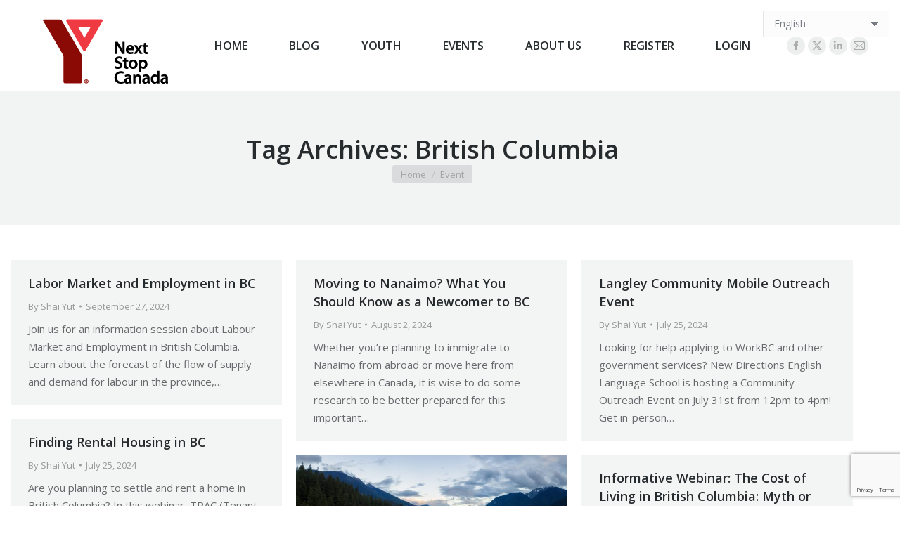

--- FILE ---
content_type: text/html; charset=UTF-8
request_url: https://nextstopcanada.ca/tag/british-columbia/
body_size: 14845
content:
<!DOCTYPE html>
<!--[if !(IE 6) | !(IE 7) | !(IE 8)  ]><!-->
<html lang="en-CA" class="no-js">
<!--<![endif]-->
<head>
	<meta charset="UTF-8" />
		<meta name="viewport" content="width=device-width, initial-scale=1, maximum-scale=1, user-scalable=0">
		<meta name="theme-color" content="#ee3b43"/>	<link rel="profile" href="https://gmpg.org/xfn/11" />
	<title>British Columbia &#8211; Next Stop Canada</title>
<meta name='robots' content='max-image-preview:large' />
	<style>img:is([sizes="auto" i], [sizes^="auto," i]) { contain-intrinsic-size: 3000px 1500px }</style>
	<link rel='dns-prefetch' href='//maps.googleapis.com' />
<link rel='dns-prefetch' href='//fonts.googleapis.com' />
<link rel="alternate" type="application/rss+xml" title="Next Stop Canada &raquo; Feed" href="https://nextstopcanada.ca/feed/" />
<link rel="alternate" type="application/rss+xml" title="Next Stop Canada &raquo; Comments Feed" href="https://nextstopcanada.ca/comments/feed/" />
<link rel="alternate" type="text/calendar" title="Next Stop Canada &raquo; iCal Feed" href="https://nextstopcanada.ca/events/?ical=1" />
<link rel="alternate" type="application/rss+xml" title="Next Stop Canada &raquo; British Columbia Tag Feed" href="https://nextstopcanada.ca/tag/british-columbia/feed/" />
<script>
window._wpemojiSettings = {"baseUrl":"https:\/\/s.w.org\/images\/core\/emoji\/15.0.3\/72x72\/","ext":".png","svgUrl":"https:\/\/s.w.org\/images\/core\/emoji\/15.0.3\/svg\/","svgExt":".svg","source":{"concatemoji":"https:\/\/nextstopcanada.ca\/wp-includes\/js\/wp-emoji-release.min.js?ver=6.7.4"}};
/*! This file is auto-generated */
!function(i,n){var o,s,e;function c(e){try{var t={supportTests:e,timestamp:(new Date).valueOf()};sessionStorage.setItem(o,JSON.stringify(t))}catch(e){}}function p(e,t,n){e.clearRect(0,0,e.canvas.width,e.canvas.height),e.fillText(t,0,0);var t=new Uint32Array(e.getImageData(0,0,e.canvas.width,e.canvas.height).data),r=(e.clearRect(0,0,e.canvas.width,e.canvas.height),e.fillText(n,0,0),new Uint32Array(e.getImageData(0,0,e.canvas.width,e.canvas.height).data));return t.every(function(e,t){return e===r[t]})}function u(e,t,n){switch(t){case"flag":return n(e,"\ud83c\udff3\ufe0f\u200d\u26a7\ufe0f","\ud83c\udff3\ufe0f\u200b\u26a7\ufe0f")?!1:!n(e,"\ud83c\uddfa\ud83c\uddf3","\ud83c\uddfa\u200b\ud83c\uddf3")&&!n(e,"\ud83c\udff4\udb40\udc67\udb40\udc62\udb40\udc65\udb40\udc6e\udb40\udc67\udb40\udc7f","\ud83c\udff4\u200b\udb40\udc67\u200b\udb40\udc62\u200b\udb40\udc65\u200b\udb40\udc6e\u200b\udb40\udc67\u200b\udb40\udc7f");case"emoji":return!n(e,"\ud83d\udc26\u200d\u2b1b","\ud83d\udc26\u200b\u2b1b")}return!1}function f(e,t,n){var r="undefined"!=typeof WorkerGlobalScope&&self instanceof WorkerGlobalScope?new OffscreenCanvas(300,150):i.createElement("canvas"),a=r.getContext("2d",{willReadFrequently:!0}),o=(a.textBaseline="top",a.font="600 32px Arial",{});return e.forEach(function(e){o[e]=t(a,e,n)}),o}function t(e){var t=i.createElement("script");t.src=e,t.defer=!0,i.head.appendChild(t)}"undefined"!=typeof Promise&&(o="wpEmojiSettingsSupports",s=["flag","emoji"],n.supports={everything:!0,everythingExceptFlag:!0},e=new Promise(function(e){i.addEventListener("DOMContentLoaded",e,{once:!0})}),new Promise(function(t){var n=function(){try{var e=JSON.parse(sessionStorage.getItem(o));if("object"==typeof e&&"number"==typeof e.timestamp&&(new Date).valueOf()<e.timestamp+604800&&"object"==typeof e.supportTests)return e.supportTests}catch(e){}return null}();if(!n){if("undefined"!=typeof Worker&&"undefined"!=typeof OffscreenCanvas&&"undefined"!=typeof URL&&URL.createObjectURL&&"undefined"!=typeof Blob)try{var e="postMessage("+f.toString()+"("+[JSON.stringify(s),u.toString(),p.toString()].join(",")+"));",r=new Blob([e],{type:"text/javascript"}),a=new Worker(URL.createObjectURL(r),{name:"wpTestEmojiSupports"});return void(a.onmessage=function(e){c(n=e.data),a.terminate(),t(n)})}catch(e){}c(n=f(s,u,p))}t(n)}).then(function(e){for(var t in e)n.supports[t]=e[t],n.supports.everything=n.supports.everything&&n.supports[t],"flag"!==t&&(n.supports.everythingExceptFlag=n.supports.everythingExceptFlag&&n.supports[t]);n.supports.everythingExceptFlag=n.supports.everythingExceptFlag&&!n.supports.flag,n.DOMReady=!1,n.readyCallback=function(){n.DOMReady=!0}}).then(function(){return e}).then(function(){var e;n.supports.everything||(n.readyCallback(),(e=n.source||{}).concatemoji?t(e.concatemoji):e.wpemoji&&e.twemoji&&(t(e.twemoji),t(e.wpemoji)))}))}((window,document),window._wpemojiSettings);
</script>
<style id='wp-emoji-styles-inline-css'>

	img.wp-smiley, img.emoji {
		display: inline !important;
		border: none !important;
		box-shadow: none !important;
		height: 1em !important;
		width: 1em !important;
		margin: 0 0.07em !important;
		vertical-align: -0.1em !important;
		background: none !important;
		padding: 0 !important;
	}
</style>
<link rel='stylesheet' id='wp-block-library-css' href='https://nextstopcanada.ca/wp-includes/css/dist/block-library/style.min.css?ver=6.7.4' media='all' />
<style id='wp-block-library-theme-inline-css'>
.wp-block-audio :where(figcaption){color:#555;font-size:13px;text-align:center}.is-dark-theme .wp-block-audio :where(figcaption){color:#ffffffa6}.wp-block-audio{margin:0 0 1em}.wp-block-code{border:1px solid #ccc;border-radius:4px;font-family:Menlo,Consolas,monaco,monospace;padding:.8em 1em}.wp-block-embed :where(figcaption){color:#555;font-size:13px;text-align:center}.is-dark-theme .wp-block-embed :where(figcaption){color:#ffffffa6}.wp-block-embed{margin:0 0 1em}.blocks-gallery-caption{color:#555;font-size:13px;text-align:center}.is-dark-theme .blocks-gallery-caption{color:#ffffffa6}:root :where(.wp-block-image figcaption){color:#555;font-size:13px;text-align:center}.is-dark-theme :root :where(.wp-block-image figcaption){color:#ffffffa6}.wp-block-image{margin:0 0 1em}.wp-block-pullquote{border-bottom:4px solid;border-top:4px solid;color:currentColor;margin-bottom:1.75em}.wp-block-pullquote cite,.wp-block-pullquote footer,.wp-block-pullquote__citation{color:currentColor;font-size:.8125em;font-style:normal;text-transform:uppercase}.wp-block-quote{border-left:.25em solid;margin:0 0 1.75em;padding-left:1em}.wp-block-quote cite,.wp-block-quote footer{color:currentColor;font-size:.8125em;font-style:normal;position:relative}.wp-block-quote:where(.has-text-align-right){border-left:none;border-right:.25em solid;padding-left:0;padding-right:1em}.wp-block-quote:where(.has-text-align-center){border:none;padding-left:0}.wp-block-quote.is-large,.wp-block-quote.is-style-large,.wp-block-quote:where(.is-style-plain){border:none}.wp-block-search .wp-block-search__label{font-weight:700}.wp-block-search__button{border:1px solid #ccc;padding:.375em .625em}:where(.wp-block-group.has-background){padding:1.25em 2.375em}.wp-block-separator.has-css-opacity{opacity:.4}.wp-block-separator{border:none;border-bottom:2px solid;margin-left:auto;margin-right:auto}.wp-block-separator.has-alpha-channel-opacity{opacity:1}.wp-block-separator:not(.is-style-wide):not(.is-style-dots){width:100px}.wp-block-separator.has-background:not(.is-style-dots){border-bottom:none;height:1px}.wp-block-separator.has-background:not(.is-style-wide):not(.is-style-dots){height:2px}.wp-block-table{margin:0 0 1em}.wp-block-table td,.wp-block-table th{word-break:normal}.wp-block-table :where(figcaption){color:#555;font-size:13px;text-align:center}.is-dark-theme .wp-block-table :where(figcaption){color:#ffffffa6}.wp-block-video :where(figcaption){color:#555;font-size:13px;text-align:center}.is-dark-theme .wp-block-video :where(figcaption){color:#ffffffa6}.wp-block-video{margin:0 0 1em}:root :where(.wp-block-template-part.has-background){margin-bottom:0;margin-top:0;padding:1.25em 2.375em}
</style>
<style id='classic-theme-styles-inline-css'>
/*! This file is auto-generated */
.wp-block-button__link{color:#fff;background-color:#32373c;border-radius:9999px;box-shadow:none;text-decoration:none;padding:calc(.667em + 2px) calc(1.333em + 2px);font-size:1.125em}.wp-block-file__button{background:#32373c;color:#fff;text-decoration:none}
</style>
<style id='global-styles-inline-css'>
:root{--wp--preset--aspect-ratio--square: 1;--wp--preset--aspect-ratio--4-3: 4/3;--wp--preset--aspect-ratio--3-4: 3/4;--wp--preset--aspect-ratio--3-2: 3/2;--wp--preset--aspect-ratio--2-3: 2/3;--wp--preset--aspect-ratio--16-9: 16/9;--wp--preset--aspect-ratio--9-16: 9/16;--wp--preset--color--black: #000000;--wp--preset--color--cyan-bluish-gray: #abb8c3;--wp--preset--color--white: #FFF;--wp--preset--color--pale-pink: #f78da7;--wp--preset--color--vivid-red: #cf2e2e;--wp--preset--color--luminous-vivid-orange: #ff6900;--wp--preset--color--luminous-vivid-amber: #fcb900;--wp--preset--color--light-green-cyan: #7bdcb5;--wp--preset--color--vivid-green-cyan: #00d084;--wp--preset--color--pale-cyan-blue: #8ed1fc;--wp--preset--color--vivid-cyan-blue: #0693e3;--wp--preset--color--vivid-purple: #9b51e0;--wp--preset--color--accent: #ee3b43;--wp--preset--color--dark-gray: #111;--wp--preset--color--light-gray: #767676;--wp--preset--gradient--vivid-cyan-blue-to-vivid-purple: linear-gradient(135deg,rgba(6,147,227,1) 0%,rgb(155,81,224) 100%);--wp--preset--gradient--light-green-cyan-to-vivid-green-cyan: linear-gradient(135deg,rgb(122,220,180) 0%,rgb(0,208,130) 100%);--wp--preset--gradient--luminous-vivid-amber-to-luminous-vivid-orange: linear-gradient(135deg,rgba(252,185,0,1) 0%,rgba(255,105,0,1) 100%);--wp--preset--gradient--luminous-vivid-orange-to-vivid-red: linear-gradient(135deg,rgba(255,105,0,1) 0%,rgb(207,46,46) 100%);--wp--preset--gradient--very-light-gray-to-cyan-bluish-gray: linear-gradient(135deg,rgb(238,238,238) 0%,rgb(169,184,195) 100%);--wp--preset--gradient--cool-to-warm-spectrum: linear-gradient(135deg,rgb(74,234,220) 0%,rgb(151,120,209) 20%,rgb(207,42,186) 40%,rgb(238,44,130) 60%,rgb(251,105,98) 80%,rgb(254,248,76) 100%);--wp--preset--gradient--blush-light-purple: linear-gradient(135deg,rgb(255,206,236) 0%,rgb(152,150,240) 100%);--wp--preset--gradient--blush-bordeaux: linear-gradient(135deg,rgb(254,205,165) 0%,rgb(254,45,45) 50%,rgb(107,0,62) 100%);--wp--preset--gradient--luminous-dusk: linear-gradient(135deg,rgb(255,203,112) 0%,rgb(199,81,192) 50%,rgb(65,88,208) 100%);--wp--preset--gradient--pale-ocean: linear-gradient(135deg,rgb(255,245,203) 0%,rgb(182,227,212) 50%,rgb(51,167,181) 100%);--wp--preset--gradient--electric-grass: linear-gradient(135deg,rgb(202,248,128) 0%,rgb(113,206,126) 100%);--wp--preset--gradient--midnight: linear-gradient(135deg,rgb(2,3,129) 0%,rgb(40,116,252) 100%);--wp--preset--font-size--small: 13px;--wp--preset--font-size--medium: 20px;--wp--preset--font-size--large: 36px;--wp--preset--font-size--x-large: 42px;--wp--preset--spacing--20: 0.44rem;--wp--preset--spacing--30: 0.67rem;--wp--preset--spacing--40: 1rem;--wp--preset--spacing--50: 1.5rem;--wp--preset--spacing--60: 2.25rem;--wp--preset--spacing--70: 3.38rem;--wp--preset--spacing--80: 5.06rem;--wp--preset--shadow--natural: 6px 6px 9px rgba(0, 0, 0, 0.2);--wp--preset--shadow--deep: 12px 12px 50px rgba(0, 0, 0, 0.4);--wp--preset--shadow--sharp: 6px 6px 0px rgba(0, 0, 0, 0.2);--wp--preset--shadow--outlined: 6px 6px 0px -3px rgba(255, 255, 255, 1), 6px 6px rgba(0, 0, 0, 1);--wp--preset--shadow--crisp: 6px 6px 0px rgba(0, 0, 0, 1);}:where(.is-layout-flex){gap: 0.5em;}:where(.is-layout-grid){gap: 0.5em;}body .is-layout-flex{display: flex;}.is-layout-flex{flex-wrap: wrap;align-items: center;}.is-layout-flex > :is(*, div){margin: 0;}body .is-layout-grid{display: grid;}.is-layout-grid > :is(*, div){margin: 0;}:where(.wp-block-columns.is-layout-flex){gap: 2em;}:where(.wp-block-columns.is-layout-grid){gap: 2em;}:where(.wp-block-post-template.is-layout-flex){gap: 1.25em;}:where(.wp-block-post-template.is-layout-grid){gap: 1.25em;}.has-black-color{color: var(--wp--preset--color--black) !important;}.has-cyan-bluish-gray-color{color: var(--wp--preset--color--cyan-bluish-gray) !important;}.has-white-color{color: var(--wp--preset--color--white) !important;}.has-pale-pink-color{color: var(--wp--preset--color--pale-pink) !important;}.has-vivid-red-color{color: var(--wp--preset--color--vivid-red) !important;}.has-luminous-vivid-orange-color{color: var(--wp--preset--color--luminous-vivid-orange) !important;}.has-luminous-vivid-amber-color{color: var(--wp--preset--color--luminous-vivid-amber) !important;}.has-light-green-cyan-color{color: var(--wp--preset--color--light-green-cyan) !important;}.has-vivid-green-cyan-color{color: var(--wp--preset--color--vivid-green-cyan) !important;}.has-pale-cyan-blue-color{color: var(--wp--preset--color--pale-cyan-blue) !important;}.has-vivid-cyan-blue-color{color: var(--wp--preset--color--vivid-cyan-blue) !important;}.has-vivid-purple-color{color: var(--wp--preset--color--vivid-purple) !important;}.has-black-background-color{background-color: var(--wp--preset--color--black) !important;}.has-cyan-bluish-gray-background-color{background-color: var(--wp--preset--color--cyan-bluish-gray) !important;}.has-white-background-color{background-color: var(--wp--preset--color--white) !important;}.has-pale-pink-background-color{background-color: var(--wp--preset--color--pale-pink) !important;}.has-vivid-red-background-color{background-color: var(--wp--preset--color--vivid-red) !important;}.has-luminous-vivid-orange-background-color{background-color: var(--wp--preset--color--luminous-vivid-orange) !important;}.has-luminous-vivid-amber-background-color{background-color: var(--wp--preset--color--luminous-vivid-amber) !important;}.has-light-green-cyan-background-color{background-color: var(--wp--preset--color--light-green-cyan) !important;}.has-vivid-green-cyan-background-color{background-color: var(--wp--preset--color--vivid-green-cyan) !important;}.has-pale-cyan-blue-background-color{background-color: var(--wp--preset--color--pale-cyan-blue) !important;}.has-vivid-cyan-blue-background-color{background-color: var(--wp--preset--color--vivid-cyan-blue) !important;}.has-vivid-purple-background-color{background-color: var(--wp--preset--color--vivid-purple) !important;}.has-black-border-color{border-color: var(--wp--preset--color--black) !important;}.has-cyan-bluish-gray-border-color{border-color: var(--wp--preset--color--cyan-bluish-gray) !important;}.has-white-border-color{border-color: var(--wp--preset--color--white) !important;}.has-pale-pink-border-color{border-color: var(--wp--preset--color--pale-pink) !important;}.has-vivid-red-border-color{border-color: var(--wp--preset--color--vivid-red) !important;}.has-luminous-vivid-orange-border-color{border-color: var(--wp--preset--color--luminous-vivid-orange) !important;}.has-luminous-vivid-amber-border-color{border-color: var(--wp--preset--color--luminous-vivid-amber) !important;}.has-light-green-cyan-border-color{border-color: var(--wp--preset--color--light-green-cyan) !important;}.has-vivid-green-cyan-border-color{border-color: var(--wp--preset--color--vivid-green-cyan) !important;}.has-pale-cyan-blue-border-color{border-color: var(--wp--preset--color--pale-cyan-blue) !important;}.has-vivid-cyan-blue-border-color{border-color: var(--wp--preset--color--vivid-cyan-blue) !important;}.has-vivid-purple-border-color{border-color: var(--wp--preset--color--vivid-purple) !important;}.has-vivid-cyan-blue-to-vivid-purple-gradient-background{background: var(--wp--preset--gradient--vivid-cyan-blue-to-vivid-purple) !important;}.has-light-green-cyan-to-vivid-green-cyan-gradient-background{background: var(--wp--preset--gradient--light-green-cyan-to-vivid-green-cyan) !important;}.has-luminous-vivid-amber-to-luminous-vivid-orange-gradient-background{background: var(--wp--preset--gradient--luminous-vivid-amber-to-luminous-vivid-orange) !important;}.has-luminous-vivid-orange-to-vivid-red-gradient-background{background: var(--wp--preset--gradient--luminous-vivid-orange-to-vivid-red) !important;}.has-very-light-gray-to-cyan-bluish-gray-gradient-background{background: var(--wp--preset--gradient--very-light-gray-to-cyan-bluish-gray) !important;}.has-cool-to-warm-spectrum-gradient-background{background: var(--wp--preset--gradient--cool-to-warm-spectrum) !important;}.has-blush-light-purple-gradient-background{background: var(--wp--preset--gradient--blush-light-purple) !important;}.has-blush-bordeaux-gradient-background{background: var(--wp--preset--gradient--blush-bordeaux) !important;}.has-luminous-dusk-gradient-background{background: var(--wp--preset--gradient--luminous-dusk) !important;}.has-pale-ocean-gradient-background{background: var(--wp--preset--gradient--pale-ocean) !important;}.has-electric-grass-gradient-background{background: var(--wp--preset--gradient--electric-grass) !important;}.has-midnight-gradient-background{background: var(--wp--preset--gradient--midnight) !important;}.has-small-font-size{font-size: var(--wp--preset--font-size--small) !important;}.has-medium-font-size{font-size: var(--wp--preset--font-size--medium) !important;}.has-large-font-size{font-size: var(--wp--preset--font-size--large) !important;}.has-x-large-font-size{font-size: var(--wp--preset--font-size--x-large) !important;}
:where(.wp-block-post-template.is-layout-flex){gap: 1.25em;}:where(.wp-block-post-template.is-layout-grid){gap: 1.25em;}
:where(.wp-block-columns.is-layout-flex){gap: 2em;}:where(.wp-block-columns.is-layout-grid){gap: 2em;}
:root :where(.wp-block-pullquote){font-size: 1.5em;line-height: 1.6;}
</style>
<link rel='stylesheet' id='contact-form-7-css' href='https://nextstopcanada.ca/wp-content/plugins/contact-form-7/includes/css/styles.css?ver=6.1.4' media='all' />
<link rel='stylesheet' id='image-hover-effects-css-css' href='https://nextstopcanada.ca/wp-content/plugins/mega-addons-for-visual-composer/css/ihover.css?ver=6.7.4' media='all' />
<link rel='stylesheet' id='style-css-css' href='https://nextstopcanada.ca/wp-content/plugins/mega-addons-for-visual-composer/css/style.css?ver=6.7.4' media='all' />
<link rel='stylesheet' id='font-awesome-latest-css' href='https://nextstopcanada.ca/wp-content/plugins/mega-addons-for-visual-composer/css/font-awesome/css/all.css?ver=6.7.4' media='all' />
<link rel='stylesheet' id='wpa-style-css' href='https://nextstopcanada.ca/wp-content/plugins/wp-accessibility/css/wpa-style.css?ver=2.2.6' media='all' />
<style id='wpa-style-inline-css'>

		:focus { outline: 2px solid #8b0c04!important; outline-offset: 2px !important; }
		:root { --admin-bar-top : 7px; }
</style>
<link rel='stylesheet' id='the7-font-css' href='https://nextstopcanada.ca/wp-content/themes/dt-the7/fonts/icomoon-the7-font/icomoon-the7-font.min.css?ver=12.3.1' media='all' />
<link rel='stylesheet' id='the7-awesome-fonts-css' href='https://nextstopcanada.ca/wp-content/themes/dt-the7/fonts/FontAwesome/css/all.min.css?ver=12.3.1' media='all' />
<link rel='stylesheet' id='the7-awesome-fonts-back-css' href='https://nextstopcanada.ca/wp-content/themes/dt-the7/fonts/FontAwesome/back-compat.min.css?ver=12.3.1' media='all' />
<link rel='stylesheet' id='the7-Defaults-css' href='https://nextstopcanada.ca/wp-content/uploads/smile_fonts/Defaults/Defaults.css?ver=6.7.4' media='all' />
<link rel='stylesheet' id='dt-web-fonts-css' href='https://fonts.googleapis.com/css?family=Open+Sans:400,600,700%7CRoboto:400,600,700' media='all' />
<link rel='stylesheet' id='dt-main-css' href='https://nextstopcanada.ca/wp-content/themes/dt-the7/css/main.min.css?ver=12.3.1' media='all' />
<style id='dt-main-inline-css'>
body #load {
  display: block;
  height: 100%;
  overflow: hidden;
  position: fixed;
  width: 100%;
  z-index: 9901;
  opacity: 1;
  visibility: visible;
  transition: all .35s ease-out;
}
.load-wrap {
  width: 100%;
  height: 100%;
  background-position: center center;
  background-repeat: no-repeat;
  text-align: center;
  display: -ms-flexbox;
  display: -ms-flex;
  display: flex;
  -ms-align-items: center;
  -ms-flex-align: center;
  align-items: center;
  -ms-flex-flow: column wrap;
  flex-flow: column wrap;
  -ms-flex-pack: center;
  -ms-justify-content: center;
  justify-content: center;
}
.load-wrap > svg {
  position: absolute;
  top: 50%;
  left: 50%;
  transform: translate(-50%,-50%);
}
#load {
  background: var(--the7-elementor-beautiful-loading-bg,rgba(238,59,67,0.96));
  --the7-beautiful-spinner-color2: var(--the7-beautiful-spinner-color,#ffffff);
}

</style>
<link rel='stylesheet' id='the7-custom-scrollbar-css' href='https://nextstopcanada.ca/wp-content/themes/dt-the7/lib/custom-scrollbar/custom-scrollbar.min.css?ver=12.3.1' media='all' />
<link rel='stylesheet' id='the7-wpbakery-css' href='https://nextstopcanada.ca/wp-content/themes/dt-the7/css/wpbakery.min.css?ver=12.3.1' media='all' />
<link rel='stylesheet' id='the7-css-vars-css' href='https://nextstopcanada.ca/wp-content/uploads/the7-css/css-vars.css?ver=7ef54db23c7c' media='all' />
<link rel='stylesheet' id='dt-custom-css' href='https://nextstopcanada.ca/wp-content/uploads/the7-css/custom.css?ver=7ef54db23c7c' media='all' />
<link rel='stylesheet' id='dt-media-css' href='https://nextstopcanada.ca/wp-content/uploads/the7-css/media.css?ver=7ef54db23c7c' media='all' />
<link rel='stylesheet' id='the7-mega-menu-css' href='https://nextstopcanada.ca/wp-content/uploads/the7-css/mega-menu.css?ver=7ef54db23c7c' media='all' />
<link rel='stylesheet' id='style-css' href='https://nextstopcanada.ca/wp-content/themes/dt-the7/style.css?ver=12.3.1' media='all' />
<link rel='stylesheet' id='ultimate-vc-addons-style-min-css' href='https://nextstopcanada.ca/wp-content/plugins/Ultimate_VC_Addons/assets/min-css/ultimate.min.css?ver=3.21.2' media='all' />
<link rel='stylesheet' id='ultimate-vc-addons-icons-css' href='https://nextstopcanada.ca/wp-content/plugins/Ultimate_VC_Addons/assets/css/icons.css?ver=3.21.2' media='all' />
<link rel='stylesheet' id='ultimate-vc-addons-vidcons-css' href='https://nextstopcanada.ca/wp-content/plugins/Ultimate_VC_Addons/assets/fonts/vidcons.css?ver=3.21.2' media='all' />
<link rel='stylesheet' id='ultimate-vc-addons-selected-google-fonts-style-css' href='https://fonts.googleapis.com/css?family=Open+Sans:normal,300,600,700|Open+Sans+Condensed:normal,300,700|Montserrat|Montserrat+Alternates|Montserrat+Subrayada&#038;subset=cyrillic-ext,greek-ext,cyrillic,latin,latin-ext,vietnamese,greek' media='all' />
<!--n2css--><!--n2js--><script src="https://nextstopcanada.ca/wp-includes/js/jquery/jquery.min.js?ver=3.7.1" id="jquery-core-js"></script>
<script src="https://nextstopcanada.ca/wp-includes/js/jquery/jquery-migrate.min.js?ver=3.4.1" id="jquery-migrate-js"></script>
<script id="dt-above-fold-js-extra">
var dtLocal = {"themeUrl":"https:\/\/nextstopcanada.ca\/wp-content\/themes\/dt-the7","passText":"To view this protected post, enter the password below:","moreButtonText":{"loading":"Loading...","loadMore":"Load more"},"postID":"90229","ajaxurl":"https:\/\/nextstopcanada.ca\/wp-admin\/admin-ajax.php","REST":{"baseUrl":"https:\/\/nextstopcanada.ca\/wp-json\/the7\/v1","endpoints":{"sendMail":"\/send-mail"}},"contactMessages":{"required":"One or more fields have an error. Please check and try again.","terms":"Please accept the privacy policy.","fillTheCaptchaError":"Please, fill the captcha."},"captchaSiteKey":"","ajaxNonce":"0c1806e738","pageData":{"type":"archive","template":"archive","layout":"masonry"},"themeSettings":{"smoothScroll":"off","lazyLoading":false,"desktopHeader":{"height":100},"ToggleCaptionEnabled":"disabled","ToggleCaption":"Navigation","floatingHeader":{"showAfter":140,"showMenu":true,"height":60,"logo":{"showLogo":false,"html":"<img class=\" preload-me\" src=\"https:\/\/nextstopcanada.ca\/wp-content\/uploads\/2016\/03\/y-logo-small.png\" srcset=\"https:\/\/nextstopcanada.ca\/wp-content\/uploads\/2016\/03\/y-logo-small.png 73w, https:\/\/nextstopcanada.ca\/wp-content\/uploads\/2016\/03\/y-logo-small.png 73w\" width=\"73\" height=\"76\"   sizes=\"73px\" alt=\"Next Stop Canada\" \/>","url":"https:\/\/nextstopcanada.ca\/"}},"topLine":{"floatingTopLine":{"logo":{"showLogo":false,"html":""}}},"mobileHeader":{"firstSwitchPoint":1040,"secondSwitchPoint":800,"firstSwitchPointHeight":60,"secondSwitchPointHeight":60,"mobileToggleCaptionEnabled":"disabled","mobileToggleCaption":"Menu"},"stickyMobileHeaderFirstSwitch":{"logo":{"html":"<img class=\" preload-me\" src=\"https:\/\/nextstopcanada.ca\/wp-content\/uploads\/2025\/11\/Y-NSC-logo-small.jpg\" srcset=\"https:\/\/nextstopcanada.ca\/wp-content\/uploads\/2025\/11\/Y-NSC-logo-small.jpg 215w, https:\/\/nextstopcanada.ca\/wp-content\/uploads\/2025\/11\/Y-NSC-logo-small-1.jpg 215w\" width=\"215\" height=\"115\"   sizes=\"215px\" alt=\"Next Stop Canada\" \/>"}},"stickyMobileHeaderSecondSwitch":{"logo":{"html":"<img class=\" preload-me\" src=\"https:\/\/nextstopcanada.ca\/wp-content\/uploads\/2016\/03\/y-logo-small.png\" srcset=\"https:\/\/nextstopcanada.ca\/wp-content\/uploads\/2016\/03\/y-logo-small.png 73w, https:\/\/nextstopcanada.ca\/wp-content\/uploads\/2016\/03\/y-logo-small.png 73w\" width=\"73\" height=\"76\"   sizes=\"73px\" alt=\"Next Stop Canada\" \/>"}},"sidebar":{"switchPoint":970},"boxedWidth":"1280px"},"VCMobileScreenWidth":"768"};
var dtShare = {"shareButtonText":{"facebook":"Share on Facebook","twitter":"Share on X","pinterest":"Pin it","linkedin":"Share on Linkedin","whatsapp":"Share on Whatsapp"},"overlayOpacity":"85"};
</script>
<script src="https://nextstopcanada.ca/wp-content/themes/dt-the7/js/above-the-fold.min.js?ver=12.3.1" id="dt-above-fold-js"></script>
<script src="https://nextstopcanada.ca/wp-content/plugins/Ultimate_VC_Addons/assets/min-js/modernizr-custom.min.js?ver=3.21.2" id="ultimate-vc-addons-modernizr-js"></script>
<script src="https://nextstopcanada.ca/wp-content/plugins/Ultimate_VC_Addons/assets/min-js/jquery-ui.min.js?ver=3.21.2" id="jquery_ui-js"></script>
<script src="https://maps.googleapis.com/maps/api/js" id="ultimate-vc-addons-googleapis-js"></script>
<script src="https://nextstopcanada.ca/wp-includes/js/jquery/ui/core.min.js?ver=1.13.3" id="jquery-ui-core-js"></script>
<script src="https://nextstopcanada.ca/wp-content/plugins/Ultimate_VC_Addons/assets/min-js/ultimate.min.js?ver=3.21.2" id="ultimate-vc-addons-script-js"></script>
<script src="https://nextstopcanada.ca/wp-content/plugins/Ultimate_VC_Addons/assets/min-js/modal-all.min.js?ver=3.21.2" id="ultimate-vc-addons-modal-all-js"></script>
<script src="https://nextstopcanada.ca/wp-content/plugins/Ultimate_VC_Addons/assets/min-js/jparallax.min.js?ver=3.21.2" id="ultimate-vc-addons-jquery.shake-js"></script>
<script src="https://nextstopcanada.ca/wp-content/plugins/Ultimate_VC_Addons/assets/min-js/vhparallax.min.js?ver=3.21.2" id="ultimate-vc-addons-jquery.vhparallax-js"></script>
<script src="https://nextstopcanada.ca/wp-content/plugins/Ultimate_VC_Addons/assets/min-js/ultimate_bg.min.js?ver=3.21.2" id="ultimate-vc-addons-row-bg-js"></script>
<script src="https://nextstopcanada.ca/wp-content/plugins/Ultimate_VC_Addons/assets/min-js/mb-YTPlayer.min.js?ver=3.21.2" id="ultimate-vc-addons-jquery.ytplayer-js"></script>
<script></script><link rel="https://api.w.org/" href="https://nextstopcanada.ca/wp-json/" /><link rel="alternate" title="JSON" type="application/json" href="https://nextstopcanada.ca/wp-json/wp/v2/tags/125" /><link rel="EditURI" type="application/rsd+xml" title="RSD" href="https://nextstopcanada.ca/xmlrpc.php?rsd" />
<meta name="generator" content="WordPress 6.7.4" />
<meta name="tec-api-version" content="v1"><meta name="tec-api-origin" content="https://nextstopcanada.ca"><link rel="alternate" href="https://nextstopcanada.ca/wp-json/tribe/events/v1/events/?tags=british-columbia" /><meta name="generator" content="Powered by WPBakery Page Builder - drag and drop page builder for WordPress."/>
<script type="text/javascript" id="the7-loader-script">
document.addEventListener("DOMContentLoaded", function(event) {
	var load = document.getElementById("load");
	if(!load.classList.contains('loader-removed')){
		var removeLoading = setTimeout(function() {
			load.className += " loader-removed";
		}, 300);
	}
});
</script>
		<link rel="icon" href="https://nextstopcanada.ca/wp-content/uploads/2025/11/Y-NSC-logo-150x150.jpg" sizes="32x32" />
<link rel="icon" href="https://nextstopcanada.ca/wp-content/uploads/2025/11/Y-NSC-logo.jpg" sizes="192x192" />
<link rel="apple-touch-icon" href="https://nextstopcanada.ca/wp-content/uploads/2025/11/Y-NSC-logo.jpg" />
<meta name="msapplication-TileImage" content="https://nextstopcanada.ca/wp-content/uploads/2025/11/Y-NSC-logo.jpg" />
<noscript><style> .wpb_animate_when_almost_visible { opacity: 1; }</style></noscript><style id='the7-custom-inline-css' type='text/css'>
/*breadcrumbs background color*/
.page-title .breadcrumbs {
background-color: rgba(0, 0, 0, 0.05);
}
</style>
</head>
<body id="the7-body" class="archive tag tag-british-columbia tag-125 wp-embed-responsive tribe-no-js layout-masonry description-under-image dt-responsive-on right-mobile-menu-close-icon ouside-menu-close-icon mobile-hamburger-close-bg-enable mobile-hamburger-close-bg-hover-enable  fade-medium-mobile-menu-close-icon fade-medium-menu-close-icon srcset-enabled btn-flat custom-btn-color custom-btn-hover-color phantom-fade phantom-shadow-decoration phantom-logo-off floating-mobile-menu-icon top-header first-switch-logo-center first-switch-menu-left second-switch-logo-center second-switch-menu-left layzr-loading-on popup-message-style the7-ver-12.3.1 dt-fa-compatibility wpb-js-composer js-comp-ver-8.7.2 vc_responsive">
<!-- The7 12.3.1 -->
<div id="load" class="spinner-loader">
	<div class="load-wrap"><style type="text/css">
    [class*="the7-spinner-animate-"]{
        animation: spinner-animation 1s cubic-bezier(1,1,1,1) infinite;
        x:46.5px;
        y:40px;
        width:7px;
        height:20px;
        fill:var(--the7-beautiful-spinner-color2);
        opacity: 0.2;
    }
    .the7-spinner-animate-2{
        animation-delay: 0.083s;
    }
    .the7-spinner-animate-3{
        animation-delay: 0.166s;
    }
    .the7-spinner-animate-4{
         animation-delay: 0.25s;
    }
    .the7-spinner-animate-5{
         animation-delay: 0.33s;
    }
    .the7-spinner-animate-6{
         animation-delay: 0.416s;
    }
    .the7-spinner-animate-7{
         animation-delay: 0.5s;
    }
    .the7-spinner-animate-8{
         animation-delay: 0.58s;
    }
    .the7-spinner-animate-9{
         animation-delay: 0.666s;
    }
    .the7-spinner-animate-10{
         animation-delay: 0.75s;
    }
    .the7-spinner-animate-11{
        animation-delay: 0.83s;
    }
    .the7-spinner-animate-12{
        animation-delay: 0.916s;
    }
    @keyframes spinner-animation{
        from {
            opacity: 1;
        }
        to{
            opacity: 0;
        }
    }
</style>
<svg width="75px" height="75px" xmlns="http://www.w3.org/2000/svg" viewBox="0 0 100 100" preserveAspectRatio="xMidYMid">
	<rect class="the7-spinner-animate-1" rx="5" ry="5" transform="rotate(0 50 50) translate(0 -30)"></rect>
	<rect class="the7-spinner-animate-2" rx="5" ry="5" transform="rotate(30 50 50) translate(0 -30)"></rect>
	<rect class="the7-spinner-animate-3" rx="5" ry="5" transform="rotate(60 50 50) translate(0 -30)"></rect>
	<rect class="the7-spinner-animate-4" rx="5" ry="5" transform="rotate(90 50 50) translate(0 -30)"></rect>
	<rect class="the7-spinner-animate-5" rx="5" ry="5" transform="rotate(120 50 50) translate(0 -30)"></rect>
	<rect class="the7-spinner-animate-6" rx="5" ry="5" transform="rotate(150 50 50) translate(0 -30)"></rect>
	<rect class="the7-spinner-animate-7" rx="5" ry="5" transform="rotate(180 50 50) translate(0 -30)"></rect>
	<rect class="the7-spinner-animate-8" rx="5" ry="5" transform="rotate(210 50 50) translate(0 -30)"></rect>
	<rect class="the7-spinner-animate-9" rx="5" ry="5" transform="rotate(240 50 50) translate(0 -30)"></rect>
	<rect class="the7-spinner-animate-10" rx="5" ry="5" transform="rotate(270 50 50) translate(0 -30)"></rect>
	<rect class="the7-spinner-animate-11" rx="5" ry="5" transform="rotate(300 50 50) translate(0 -30)"></rect>
	<rect class="the7-spinner-animate-12" rx="5" ry="5" transform="rotate(330 50 50) translate(0 -30)"></rect>
</svg></div>
</div>
<div id="page" >
	<a class="skip-link screen-reader-text" href="#content">Skip to content</a>

<div class="masthead inline-header justify widgets full-height shadow-mobile-header-decoration small-mobile-menu-icon mobile-menu-icon-bg-on mobile-menu-icon-hover-bg-on dt-parent-menu-clickable show-sub-menu-on-hover show-mobile-logo"  role="banner">

	<div class="top-bar line-content top-bar-empty">
	<div class="top-bar-bg" ></div>
	<div class="mini-widgets left-widgets"></div><div class="mini-widgets right-widgets"></div></div>

	<header class="header-bar">

		<div class="branding">
	<div id="site-title" class="assistive-text">Next Stop Canada</div>
	<div id="site-description" class="assistive-text">FREE Pre-arrival Settlement Services</div>
	<a class="" href="https://nextstopcanada.ca/"><img class=" preload-me" src="https://nextstopcanada.ca/wp-content/uploads/2025/11/Y-NSC-logo-small.jpg" srcset="https://nextstopcanada.ca/wp-content/uploads/2025/11/Y-NSC-logo-small.jpg 215w, https://nextstopcanada.ca/wp-content/uploads/2025/11/Y-NSC-logo-small-1.jpg 215w" width="215" height="115"   sizes="215px" alt="Next Stop Canada" /><img class="mobile-logo preload-me" src="https://nextstopcanada.ca/wp-content/uploads/2016/03/y-logo-small.png" srcset="https://nextstopcanada.ca/wp-content/uploads/2016/03/y-logo-small.png 73w, https://nextstopcanada.ca/wp-content/uploads/2016/03/y-logo-small.png 73w" width="73" height="76"   sizes="73px" alt="Next Stop Canada" /></a></div>

		<ul id="primary-menu" class="main-nav underline-decoration upwards-line outside-item-remove-margin"><li class="menu-item menu-item-type-post_type menu-item-object-page menu-item-home menu-item-8322 first depth-0"><a href='https://nextstopcanada.ca/' data-level='1'><span class="menu-item-text"><span class="menu-text">Home</span></span></a></li> <li class="menu-item menu-item-type-post_type menu-item-object-page current_page_parent menu-item-has-children menu-item-8473 has-children depth-0"><a href='https://nextstopcanada.ca/blog/' data-level='1'><span class="menu-item-text"><span class="menu-text">Blog</span></span></a><ul class="sub-nav level-arrows-on"><li class="menu-item menu-item-type-taxonomy menu-item-object-category menu-item-11608 first depth-1"><a href='https://nextstopcanada.ca/category/life-in-canada/' data-level='2'><span class="menu-item-text"><span class="menu-text">Life in Canada</span></span></a></li> <li class="menu-item menu-item-type-taxonomy menu-item-object-category menu-item-11607 depth-1"><a href='https://nextstopcanada.ca/category/employment-in-canada/' data-level='2'><span class="menu-item-text"><span class="menu-text">Employment in Canada</span></span></a></li> <li class="menu-item menu-item-type-taxonomy menu-item-object-category menu-item-11609 depth-1"><a href='https://nextstopcanada.ca/category/housing-in-canada/' data-level='2'><span class="menu-item-text"><span class="menu-text">Housing in Canada</span></span></a></li> <li class="menu-item menu-item-type-taxonomy menu-item-object-category menu-item-11606 depth-1"><a href='https://nextstopcanada.ca/category/banking-finances-in-canada/' data-level='2'><span class="menu-item-text"><span class="menu-text">Banking &amp; Finances in Canada</span></span></a></li> <li class="menu-item menu-item-type-taxonomy menu-item-object-category menu-item-11610 depth-1"><a href='https://nextstopcanada.ca/category/youth/' data-level='2'><span class="menu-item-text"><span class="menu-text">Youth</span></span></a></li> </ul></li> <li class="menu-item menu-item-type-post_type menu-item-object-page menu-item-10191 depth-0"><a href='https://nextstopcanada.ca/youth-program/' data-level='1'><span class="menu-item-text"><span class="menu-text">Youth</span></span></a></li> <li class="menu-item menu-item-type-post_type_archive menu-item-object-tribe_events menu-item-2780 depth-0"><a href='https://nextstopcanada.ca/events/' data-level='1'><span class="menu-item-text"><span class="menu-text">Events</span></span></a></li> <li class="menu-item menu-item-type-post_type menu-item-object-page menu-item-has-children menu-item-561 has-children depth-0"><a href='https://nextstopcanada.ca/about-us/' data-level='1'><span class="menu-item-text"><span class="menu-text">About Us</span></span></a><ul class="sub-nav level-arrows-on"><li class="menu-item menu-item-type-custom menu-item-object-custom menu-item-1485 first depth-1"><a href='http://www.nextstopcanada.ca/tag/featured-partner/' data-level='2'><span class="menu-item-text"><span class="menu-text">Partners</span></span></a></li> <li class="menu-item menu-item-type-post_type menu-item-object-page menu-item-121553 depth-1"><a href='https://nextstopcanada.ca/contact-us/' data-level='2'><span class="menu-item-text"><span class="menu-text">Contact Us</span></span></a></li> </ul></li> <li class="menu-item menu-item-type-custom menu-item-object-custom menu-item-2479 depth-0"><a href='https://ymcagta.my.salesforce-sites.com/' data-level='1'><span class="menu-item-text"><span class="menu-text">Register</span></span></a></li> <li class="menu-item menu-item-type-custom menu-item-object-custom menu-item-2480 last depth-0"><a href='https://ymcagta.my.site.com/s' data-level='1'><span class="menu-item-text"><span class="menu-text">Login</span></span></a></li> </ul>
		<div class="mini-widgets"><div class="soc-ico show-on-desktop near-logo-first-switch hide-on-second-switch custom-bg disabled-border border-off hover-accent-bg hover-disabled-border  hover-border-off"><a title="Facebook page opens in new window" href="https://www.facebook.com/nextstopcanada" target="_blank" class="facebook"><span class="soc-font-icon"></span><span class="screen-reader-text">Facebook page opens in new window</span></a><a title="X page opens in new window" href="https://twitter.com/NextStopCanada" target="_blank" class="twitter"><span class="soc-font-icon"></span><span class="screen-reader-text">X page opens in new window</span></a><a title="Linkedin page opens in new window" href="https://www.linkedin.com/company/next-stop-canada" target="_blank" class="linkedin"><span class="soc-font-icon"></span><span class="screen-reader-text">Linkedin page opens in new window</span></a><a title="Mail page opens in new window" href="https://ymcagta.org/contact-us" target="_blank" class="mail"><span class="soc-font-icon"></span><span class="screen-reader-text">Mail page opens in new window</span></a></div></div>
	</header>

</div>
<div role="navigation" aria-label="Main Menu" class="dt-mobile-header mobile-menu-show-divider">
	<div class="dt-close-mobile-menu-icon" aria-label="Close" role="button" tabindex="0"><div class="close-line-wrap"><span class="close-line"></span><span class="close-line"></span><span class="close-line"></span></div></div>	<ul id="mobile-menu" class="mobile-main-nav">
		<li class="menu-item menu-item-type-post_type menu-item-object-page menu-item-home menu-item-8322 first depth-0"><a href='https://nextstopcanada.ca/' data-level='1'><span class="menu-item-text"><span class="menu-text">Home</span></span></a></li> <li class="menu-item menu-item-type-post_type menu-item-object-page current_page_parent menu-item-has-children menu-item-8473 has-children depth-0"><a href='https://nextstopcanada.ca/blog/' data-level='1'><span class="menu-item-text"><span class="menu-text">Blog</span></span></a><ul class="sub-nav level-arrows-on"><li class="menu-item menu-item-type-taxonomy menu-item-object-category menu-item-11608 first depth-1"><a href='https://nextstopcanada.ca/category/life-in-canada/' data-level='2'><span class="menu-item-text"><span class="menu-text">Life in Canada</span></span></a></li> <li class="menu-item menu-item-type-taxonomy menu-item-object-category menu-item-11607 depth-1"><a href='https://nextstopcanada.ca/category/employment-in-canada/' data-level='2'><span class="menu-item-text"><span class="menu-text">Employment in Canada</span></span></a></li> <li class="menu-item menu-item-type-taxonomy menu-item-object-category menu-item-11609 depth-1"><a href='https://nextstopcanada.ca/category/housing-in-canada/' data-level='2'><span class="menu-item-text"><span class="menu-text">Housing in Canada</span></span></a></li> <li class="menu-item menu-item-type-taxonomy menu-item-object-category menu-item-11606 depth-1"><a href='https://nextstopcanada.ca/category/banking-finances-in-canada/' data-level='2'><span class="menu-item-text"><span class="menu-text">Banking &amp; Finances in Canada</span></span></a></li> <li class="menu-item menu-item-type-taxonomy menu-item-object-category menu-item-11610 depth-1"><a href='https://nextstopcanada.ca/category/youth/' data-level='2'><span class="menu-item-text"><span class="menu-text">Youth</span></span></a></li> </ul></li> <li class="menu-item menu-item-type-post_type menu-item-object-page menu-item-10191 depth-0"><a href='https://nextstopcanada.ca/youth-program/' data-level='1'><span class="menu-item-text"><span class="menu-text">Youth</span></span></a></li> <li class="menu-item menu-item-type-post_type_archive menu-item-object-tribe_events menu-item-2780 depth-0"><a href='https://nextstopcanada.ca/events/' data-level='1'><span class="menu-item-text"><span class="menu-text">Events</span></span></a></li> <li class="menu-item menu-item-type-post_type menu-item-object-page menu-item-has-children menu-item-561 has-children depth-0"><a href='https://nextstopcanada.ca/about-us/' data-level='1'><span class="menu-item-text"><span class="menu-text">About Us</span></span></a><ul class="sub-nav level-arrows-on"><li class="menu-item menu-item-type-custom menu-item-object-custom menu-item-1485 first depth-1"><a href='http://www.nextstopcanada.ca/tag/featured-partner/' data-level='2'><span class="menu-item-text"><span class="menu-text">Partners</span></span></a></li> <li class="menu-item menu-item-type-post_type menu-item-object-page menu-item-121553 depth-1"><a href='https://nextstopcanada.ca/contact-us/' data-level='2'><span class="menu-item-text"><span class="menu-text">Contact Us</span></span></a></li> </ul></li> <li class="menu-item menu-item-type-custom menu-item-object-custom menu-item-2479 depth-0"><a href='https://ymcagta.my.salesforce-sites.com/' data-level='1'><span class="menu-item-text"><span class="menu-text">Register</span></span></a></li> <li class="menu-item menu-item-type-custom menu-item-object-custom menu-item-2480 last depth-0"><a href='https://ymcagta.my.site.com/s' data-level='1'><span class="menu-item-text"><span class="menu-text">Login</span></span></a></li> 	</ul>
	<div class='mobile-mini-widgets-in-menu'></div>
</div>

		<div class="page-title title-center solid-bg breadcrumbs-bg">
			<div class="wf-wrap">

				<div class="page-title-head hgroup"><h1 >Tag Archives: <span>British Columbia</span></h1></div><div class="page-title-breadcrumbs"><div class="assistive-text">You are here:</div><ol class="breadcrumbs text-small" itemscope itemtype="https://schema.org/BreadcrumbList"><li itemprop="itemListElement" itemscope itemtype="https://schema.org/ListItem"><a itemprop="item" href="https://nextstopcanada.ca/" title="Home"><span itemprop="name">Home</span></a><meta itemprop="position" content="1" /></li><li class="current" itemprop="itemListElement" itemscope itemtype="https://schema.org/ListItem"><span itemprop="name">Event</span><meta itemprop="position" content="2" /></li></ol></div>			</div>
		</div>

		

<div id="main" class="sidebar-none sidebar-divider-vertical">

	
	<div class="main-gradient"></div>
	<div class="wf-wrap">
	<div class="wf-container-main">

	

	<!-- Content -->
	<div id="content" class="content" role="main">

		<div class="wf-container loading-effect-fade-in iso-container bg-under-post description-under-image content-align-left" data-padding="10px" data-cur-page="1" data-width="320px" data-columns="3">
<div class="wf-cell iso-item" data-post-id="90229" data-date="2024-09-27T09:05:00-04:00" data-name="Labor Market and Employment in BC">
	<article class="post no-img post-90229 tribe_events type-tribe_events status-publish hentry tag-british-columbia tag-canadian-labour-market tag-employment tag-employment-advice-for-newcomers-to-canada tag-job-search-in-canada tag-webinar tribe_events_cat-employment tribe_events_cat-information-session-webinar tribe_events_cat-networking tribe_events_cat-settlement tribe_events_cat-webinar cat_employment cat_information-session-webinar cat_networking cat_settlement cat_webinar bg-on fullwidth-img description-off">

		
		<div class="blog-content wf-td">
			<h3 class="entry-title"><a href="https://nextstopcanada.ca/event/labor-market-and-employment-in-bc/" title="Labor Market and Employment in BC" rel="bookmark">Labor Market and Employment in BC</a></h3>

			<div class="entry-meta"><a class="author vcard" href="https://nextstopcanada.ca/author/ymcashai/" title="View all posts by Shai Yut" rel="author">By <span class="fn">Shai Yut</span></a><a href="javascript:void(0);" title="9:05 am" class="data-link" rel="bookmark"><time class="entry-date updated" datetime="2024-09-27T09:05:00-04:00">September 27, 2024</time></a></div><p>Join us for an information session about Labour Market and Employment in British Columbia. Learn about the forecast of the flow of supply and demand for labour in the province,&hellip;</p>

		</div>

	</article>

</div>
<div class="wf-cell iso-item" data-post-id="70953" data-date="2024-08-02T10:19:51-04:00" data-name="Moving to Nanaimo? What You Should Know as a Newcomer to BC">
	<article class="post no-img post-70953 tribe_events type-tribe_events status-publish hentry tag-british-columbia tag-life-in-canada-as-an-immigrant tag-moving-to-canada tag-webinar tag-what-is-life-in-canada-like tribe_events_cat-employment tribe_events_cat-information-session-webinar tribe_events_cat-learning-about-canada tribe_events_cat-settlement tribe_events_cat-webinar cat_employment cat_information-session-webinar cat_learning-about-canada cat_settlement cat_webinar bg-on fullwidth-img description-off">

		
		<div class="blog-content wf-td">
			<h3 class="entry-title"><a href="https://nextstopcanada.ca/event/moving-to-nanaimo-what-you-should-know-as-a-newcomer-to-bc/" title="Moving to Nanaimo? What You Should Know as a Newcomer to BC" rel="bookmark">Moving to Nanaimo? What You Should Know as a Newcomer to BC</a></h3>

			<div class="entry-meta"><a class="author vcard" href="https://nextstopcanada.ca/author/ymcashai/" title="View all posts by Shai Yut" rel="author">By <span class="fn">Shai Yut</span></a><a href="javascript:void(0);" title="10:19 am" class="data-link" rel="bookmark"><time class="entry-date updated" datetime="2024-08-02T10:19:51-04:00">August 2, 2024</time></a></div><p>Whether you’re planning to immigrate to Nanaimo from abroad or move here from elsewhere in Canada, it is wise to do some research to be better prepared for this important&hellip;</p>

		</div>

	</article>

</div>
<div class="wf-cell iso-item" data-post-id="65310" data-date="2024-07-25T16:17:14-04:00" data-name="Langley Community Mobile Outreach Event">
	<article class="post no-img post-65310 tribe_events type-tribe_events status-publish hentry tag-assistance-for-newcomers-to-canada tag-british-columbia tag-education tag-employment-for-newcomers-to-canada tag-program-for-newcomers-to-canada tag-service-canada tribe_events_cat-employment tribe_events_cat-finance tribe_events_cat-government-services tribe_events_cat-health tribe_events_cat-settlement cat_employment cat_finance cat_government-services cat_health cat_settlement bg-on fullwidth-img description-off">

		
		<div class="blog-content wf-td">
			<h3 class="entry-title"><a href="https://nextstopcanada.ca/event/langley-community-mobile-outreach-event/" title="Langley Community Mobile Outreach Event" rel="bookmark">Langley Community Mobile Outreach Event</a></h3>

			<div class="entry-meta"><a class="author vcard" href="https://nextstopcanada.ca/author/ymcashai/" title="View all posts by Shai Yut" rel="author">By <span class="fn">Shai Yut</span></a><a href="javascript:void(0);" title="4:17 pm" class="data-link" rel="bookmark"><time class="entry-date updated" datetime="2024-07-25T16:17:14-04:00">July 25, 2024</time></a></div><p>Looking for help applying to WorkBC and other government services? New Directions English Language School is hosting a Community Outreach Event on July 31st from 12pm to 4pm! Get in-person&hellip;</p>

		</div>

	</article>

</div>
<div class="wf-cell iso-item" data-post-id="65306" data-date="2024-07-25T16:03:11-04:00" data-name="Finding Rental Housing in BC">
	<article class="post no-img post-65306 tribe_events type-tribe_events status-publish hentry tag-british-columbia tag-housing tag-housing-assistance-for-newcomers-to-canada tag-housing-for-new-immigrants-in-canada tag-webinar tribe_events_cat-housing tribe_events_cat-information-session-webinar tribe_events_cat-settlement tribe_events_cat-webinar cat_housing cat_information-session-webinar cat_settlement cat_webinar bg-on fullwidth-img description-off">

		
		<div class="blog-content wf-td">
			<h3 class="entry-title"><a href="https://nextstopcanada.ca/event/finding-rental-housing-in-bc/" title="Finding Rental Housing in BC" rel="bookmark">Finding Rental Housing in BC</a></h3>

			<div class="entry-meta"><a class="author vcard" href="https://nextstopcanada.ca/author/ymcashai/" title="View all posts by Shai Yut" rel="author">By <span class="fn">Shai Yut</span></a><a href="javascript:void(0);" title="4:03 pm" class="data-link" rel="bookmark"><time class="entry-date updated" datetime="2024-07-25T16:03:11-04:00">July 25, 2024</time></a></div><p>Are you planning to settle and rent a home in British Columbia? In this webinar, TRAC (Tenant Resource &amp; Advisory Centre) will speak about the rights and obligations tenants have&hellip;</p>

		</div>

	</article>

</div>
<div class="wf-cell iso-item" data-post-id="44700" data-date="2024-02-29T12:06:23-05:00" data-name="Fast Facts for Newcomers to British Columbia">
	<article class="post post-44700 type-post status-publish format-standard has-post-thumbnail hentry category-blog category-community-partners category-government-agencies-resources-in-canada category-immigration category-life-in-canada category-newcomers-to-canada category-settlement category-things-to-know-before-moving-to-canada tag-advice-for-newcomers-to-canada tag-british-columbia tag-employment-support tag-resources-for-newcomers-to-canada category-10 category-659 category-644 category-138 category-621 category-622 category-21 category-605 bg-on fullwidth-img description-off">

		
			<div class="blog-media wf-td">

				<p><a href="https://nextstopcanada.ca/fast-facts-for-newcomers-to-british-columbia/" class="alignnone rollover layzr-bg" ><img class="preload-me iso-lazy-load aspect" src="data:image/svg+xml,%3Csvg%20xmlns%3D&#39;http%3A%2F%2Fwww.w3.org%2F2000%2Fsvg&#39;%20viewBox%3D&#39;0%200%20625%20326&#39;%2F%3E" data-src="https://nextstopcanada.ca/wp-content/uploads/2024/02/aerial-panoramic-view-of-the-river-in-the-valley-i-2023-11-27-05-30-39-utc-scaled-625x326.jpg" data-srcset="https://nextstopcanada.ca/wp-content/uploads/2024/02/aerial-panoramic-view-of-the-river-in-the-valley-i-2023-11-27-05-30-39-utc-scaled-625x326.jpg 625w, https://nextstopcanada.ca/wp-content/uploads/2024/02/aerial-panoramic-view-of-the-river-in-the-valley-i-2023-11-27-05-30-39-utc-scaled-1250x652.jpg 1250w" loading="eager" style="--ratio: 625 / 326" sizes="(max-width: 625px) 100vw, 625px" alt="" title="Aerial panoramic view of the river in the valley in the Canadian Mountain Landscape" width="625" height="326"  /></a></p>
			</div>

		
		<div class="blog-content wf-td">
			<h3 class="entry-title"><a href="https://nextstopcanada.ca/fast-facts-for-newcomers-to-british-columbia/" title="Fast Facts for Newcomers to British Columbia" rel="bookmark">Fast Facts for Newcomers to British Columbia</a></h3>

			<div class="entry-meta"><span class="category-link"><a href="https://nextstopcanada.ca/category/blog/" >blog</a>, <a href="https://nextstopcanada.ca/category/community-partners/" >Community Partners</a>, <a href="https://nextstopcanada.ca/category/government-agencies-resources-in-canada/" >Government agencies &amp; resources in Canada</a>, <a href="https://nextstopcanada.ca/category/immigration/" >Immigration</a>, <a href="https://nextstopcanada.ca/category/life-in-canada/" >Life in Canada</a>, <a href="https://nextstopcanada.ca/category/newcomers-to-canada/" >Newcomers to Canada</a>, <a href="https://nextstopcanada.ca/category/settlement/" >Settlement</a>, <a href="https://nextstopcanada.ca/category/things-to-know-before-moving-to-canada/" >Things to know before moving to Canada</a></span><a class="author vcard" href="https://nextstopcanada.ca/author/ymcashai/" title="View all posts by Shai Yut" rel="author">By <span class="fn">Shai Yut</span></a><a href="https://nextstopcanada.ca/2024/02/29/" title="12:06 pm" class="data-link" rel="bookmark"><time class="entry-date updated" datetime="2024-02-29T12:06:23-05:00">February 29, 2024</time></a></div><p>Is British Columbia (BC) your destination when you arrive in Canada? This article features some quick facts and tips about settling in British Columbia, and some of the resources you have access to.</p>

		</div>

	</article>

</div>
<div class="wf-cell iso-item" data-post-id="12520" data-date="2023-06-01T11:05:18-04:00" data-name="Informative Webinar: The Cost of Living in British Columbia: Myth or Reality? (Fr)">
	<article class="post no-img post-12520 tribe_events type-tribe_events status-publish hentry tag-advice-for-newcomers-to-canada tag-british-columbia tag-cost-of-living tag-moving-to-canada tribe_events_cat-information-session-webinar tribe_events_cat-webinar cat_information-session-webinar cat_webinar bg-on fullwidth-img description-off">

		
		<div class="blog-content wf-td">
			<h3 class="entry-title"><a href="https://nextstopcanada.ca/event/informative-webinar-the-cost-of-living-in-british-columbia-myth-or-reality-fr/" title="Informative Webinar: The Cost of Living in British Columbia: Myth or Reality? (Fr)" rel="bookmark">Informative Webinar: The Cost of Living in British Columbia: Myth or Reality? (Fr)</a></h3>

			<div class="entry-meta"><a class="author vcard" href="https://nextstopcanada.ca/author/remi-rozarioymcagta-org/" title="View all posts by Remi Rozario" rel="author">By <span class="fn">Remi Rozario</span></a><a href="javascript:void(0);" title="11:05 am" class="data-link" rel="bookmark"><time class="entry-date updated" datetime="2023-06-01T11:05:18-04:00">June 1, 2023</time></a></div><p>By La coopérative d’immigration Le Relais Francophone de la Colombie-Britannique In this webinar, you will learn the economic and social reality in BC, learn about the province’s diversity, and how&hellip;</p>

		</div>

	</article>

</div></div>
	</div><!-- #content -->

	

			</div><!-- .wf-container -->
		</div><!-- .wf-wrap -->

	
	</div><!-- #main -->

	


	<!-- !Footer -->
	<footer id="footer" class="footer solid-bg">

		
<!-- !Bottom-bar -->
<div id="bottom-bar" class="logo-left" role="contentinfo">
    <div class="wf-wrap">
        <div class="wf-container-bottom">

			
            <div class="wf-float-right">

				<div class="mini-nav"><ul id="bottom-menu"><li class="menu-item menu-item-type-custom menu-item-object-custom menu-item-107 first depth-0"><a href='http://www.ymcagta.org/newcomers' title='About YMCA' target='_blank' data-level='1'><span class="menu-item-text"><span class="menu-text">About YMCA</span></span></a></li> <li class="menu-item menu-item-type-post_type menu-item-object-page menu-item-138796 depth-0"><a href='https://nextstopcanada.ca/contact-us/' data-level='1'><span class="menu-item-text"><span class="menu-text">Contact Us</span></span></a></li> <li class="menu-item menu-item-type-custom menu-item-object-custom menu-item-108 depth-0"><a href='http://www.cic.gc.ca/' title='Our Funders' target='_blank' data-level='1'><span class="menu-item-text"><span class="menu-text">Our Funders</span></span></a></li> <li class="menu-item menu-item-type-custom menu-item-object-custom menu-item-110 depth-0"><a href='https://ymcagta.org/terms-of-use' title='Terms of Use' target='_blank' data-level='1'><span class="menu-item-text"><span class="menu-text">Terms of Use</span></span></a></li> <li class="menu-item menu-item-type-custom menu-item-object-custom menu-item-111 last depth-0"><a href='https://ymcagta.org/privacy' title='Privacy' target='_blank' data-level='1'><span class="menu-item-text"><span class="menu-text">Privacy</span></span></a></li> </ul><div class="menu-select"><span class="customSelect1"><span class="customSelectInner">bottom</span></span></div></div><div class="bottom-text-block"><p>YMCA of Greater Toronto 2026. All rights reserved.<br />
Charitable registration number 11930 7080 RR0001</p>
</div>
            </div>

        </div><!-- .wf-container-bottom -->
    </div><!-- .wf-wrap -->
</div><!-- #bottom-bar -->
	</footer><!-- #footer -->

<a href="#" class="scroll-top"><svg version="1.1" id="Layer_1" xmlns="http://www.w3.org/2000/svg" xmlns:xlink="http://www.w3.org/1999/xlink" x="0px" y="0px"
	 viewBox="0 0 16 16" style="enable-background:new 0 0 16 16;" xml:space="preserve">
<path d="M11.7,6.3l-3-3C8.5,3.1,8.3,3,8,3c0,0,0,0,0,0C7.7,3,7.5,3.1,7.3,3.3l-3,3c-0.4,0.4-0.4,1,0,1.4c0.4,0.4,1,0.4,1.4,0L7,6.4
	V12c0,0.6,0.4,1,1,1s1-0.4,1-1V6.4l1.3,1.3c0.4,0.4,1,0.4,1.4,0C11.9,7.5,12,7.3,12,7S11.9,6.5,11.7,6.3z"/>
</svg><span class="screen-reader-text">Go to Top</span></a>

</div><!-- #page -->

<div class="gtranslate_wrapper" id="gt-wrapper-47153942"></div>		<script>
		( function ( body ) {
			'use strict';
			body.className = body.className.replace( /\btribe-no-js\b/, 'tribe-js' );
		} )( document.body );
		</script>
		<script> /* <![CDATA[ */var tribe_l10n_datatables = {"aria":{"sort_ascending":": activate to sort column ascending","sort_descending":": activate to sort column descending"},"length_menu":"Show _MENU_ entries","empty_table":"No data available in table","info":"Showing _START_ to _END_ of _TOTAL_ entries","info_empty":"Showing 0 to 0 of 0 entries","info_filtered":"(filtered from _MAX_ total entries)","zero_records":"No matching records found","search":"Search:","all_selected_text":"All items on this page were selected. ","select_all_link":"Select all pages","clear_selection":"Clear Selection.","pagination":{"all":"All","next":"Next","previous":"Previous"},"select":{"rows":{"0":"","_":": Selected %d rows","1":": Selected 1 row"}},"datepicker":{"dayNames":["Sunday","Monday","Tuesday","Wednesday","Thursday","Friday","Saturday"],"dayNamesShort":["Sun","Mon","Tue","Wed","Thu","Fri","Sat"],"dayNamesMin":["S","M","T","W","T","F","S"],"monthNames":["January","February","March","April","May","June","July","August","September","October","November","December"],"monthNamesShort":["January","February","March","April","May","June","July","August","September","October","November","December"],"monthNamesMin":["Jan","Feb","Mar","Apr","May","Jun","Jul","Aug","Sep","Oct","Nov","Dec"],"nextText":"Next","prevText":"Prev","currentText":"Today","closeText":"Done","today":"Today","clear":"Clear"}};/* ]]> */ </script><script src="https://nextstopcanada.ca/wp-content/themes/dt-the7/js/main.min.js?ver=12.3.1" id="dt-main-js"></script>
<script src="https://nextstopcanada.ca/wp-content/plugins/the-events-calendar/common/build/js/user-agent.js?ver=da75d0bdea6dde3898df" id="tec-user-agent-js"></script>
<script src="https://nextstopcanada.ca/wp-includes/js/dist/hooks.min.js?ver=4d63a3d491d11ffd8ac6" id="wp-hooks-js"></script>
<script src="https://nextstopcanada.ca/wp-includes/js/dist/i18n.min.js?ver=5e580eb46a90c2b997e6" id="wp-i18n-js"></script>
<script id="wp-i18n-js-after">
wp.i18n.setLocaleData( { 'text direction\u0004ltr': [ 'ltr' ] } );
</script>
<script src="https://nextstopcanada.ca/wp-content/plugins/contact-form-7/includes/swv/js/index.js?ver=6.1.4" id="swv-js"></script>
<script id="contact-form-7-js-before">
var wpcf7 = {
    "api": {
        "root": "https:\/\/nextstopcanada.ca\/wp-json\/",
        "namespace": "contact-form-7\/v1"
    }
};
</script>
<script src="https://nextstopcanada.ca/wp-content/plugins/contact-form-7/includes/js/index.js?ver=6.1.4" id="contact-form-7-js"></script>
<script src="https://nextstopcanada.ca/wp-content/themes/dt-the7/js/legacy.min.js?ver=12.3.1" id="dt-legacy-js"></script>
<script src="https://nextstopcanada.ca/wp-content/themes/dt-the7/lib/jquery-mousewheel/jquery-mousewheel.min.js?ver=12.3.1" id="jquery-mousewheel-js"></script>
<script src="https://nextstopcanada.ca/wp-content/themes/dt-the7/lib/custom-scrollbar/custom-scrollbar.min.js?ver=12.3.1" id="the7-custom-scrollbar-js"></script>
<script src="https://www.google.com/recaptcha/api.js?render=6Ldl-z8hAAAAAE0apo0KZvmF1G1c_ZoH3U7IKW0G&amp;ver=3.0" id="google-recaptcha-js"></script>
<script src="https://nextstopcanada.ca/wp-includes/js/dist/vendor/wp-polyfill.min.js?ver=3.15.0" id="wp-polyfill-js"></script>
<script id="wpcf7-recaptcha-js-before">
var wpcf7_recaptcha = {
    "sitekey": "6Ldl-z8hAAAAAE0apo0KZvmF1G1c_ZoH3U7IKW0G",
    "actions": {
        "homepage": "homepage",
        "contactform": "contactform"
    }
};
</script>
<script src="https://nextstopcanada.ca/wp-content/plugins/contact-form-7/modules/recaptcha/index.js?ver=6.1.4" id="wpcf7-recaptcha-js"></script>
<script src="https://nextstopcanada.ca/wp-includes/js/imagesloaded.min.js?ver=5.0.0" id="imagesloaded-js"></script>
<script src="https://nextstopcanada.ca/wp-includes/js/masonry.min.js?ver=4.2.2" id="masonry-js"></script>
<script src="https://nextstopcanada.ca/wp-includes/js/jquery/ui/mouse.min.js?ver=1.13.3" id="jquery-ui-mouse-js"></script>
<script src="https://nextstopcanada.ca/wp-includes/js/jquery/ui/slider.min.js?ver=1.13.3" id="jquery-ui-slider-js"></script>
<script id="wp-accessibility-js-extra">
var wpa = {"skiplinks":{"enabled":false,"output":""},"target":"1","tabindex":"1","underline":{"enabled":false,"target":"a"},"videos":"","dir":"ltr","lang":"en-CA","titles":"1","labels":"1","wpalabels":{"s":"Search","author":"Name","email":"Email","url":"Website","comment":"Comment"},"alt":"","altSelector":".hentry img[alt]:not([alt=\"\"]), .comment-content img[alt]:not([alt=\"\"]), #content img[alt]:not([alt=\"\"]),.entry-content img[alt]:not([alt=\"\"])","current":"","errors":"","tracking":"1","ajaxurl":"https:\/\/nextstopcanada.ca\/wp-admin\/admin-ajax.php","security":"4975dc7680","action":"wpa_stats_action","url":"https:\/\/nextstopcanada.ca\/tag\/british-columbia\/","post_id":"","continue":"","pause":"Pause video","play":"Play video","restUrl":"https:\/\/nextstopcanada.ca\/wp-json\/wp\/v2\/media","ldType":"button","ldHome":"https:\/\/nextstopcanada.ca","ldText":"<span class=\"dashicons dashicons-media-text\" aria-hidden=\"true\"><\/span><span class=\"screen-reader\">Long Description<\/span>"};
</script>
<script src="https://nextstopcanada.ca/wp-content/plugins/wp-accessibility/js/wp-accessibility.min.js?ver=2.2.6" id="wp-accessibility-js" defer data-wp-strategy="defer"></script>
<script id="gt_widget_script_47153942-js-before">
window.gtranslateSettings = /* document.write */ window.gtranslateSettings || {};window.gtranslateSettings['47153942'] = {"default_language":"en","languages":["am","ar","bn","zh-CN","zh-TW","da","nl","en","tl","fr","de","el","gu","hi","hu","id","it","ko","ms","ml","ne","ps","fa","pl","pt","pa","ro","ru","es","sv","tg","ta","te","th","tr","uk","ur","vi","yo"],"url_structure":"none","wrapper_selector":"#gt-wrapper-47153942","select_language_label":"Select Language","horizontal_position":"right","vertical_position":"top","flags_location":"\/wp-content\/plugins\/gtranslate\/flags\/"};
</script><script src="https://nextstopcanada.ca/wp-content/plugins/gtranslate/js/dropdown.js?ver=6.7.4" data-no-optimize="1" data-no-minify="1" data-gt-orig-url="/tag/british-columbia/" data-gt-orig-domain="nextstopcanada.ca" data-gt-widget-id="47153942" defer></script><script></script>
<div class="pswp" tabindex="-1" role="dialog" aria-hidden="true">
	<div class="pswp__bg"></div>
	<div class="pswp__scroll-wrap">
		<div class="pswp__container">
			<div class="pswp__item"></div>
			<div class="pswp__item"></div>
			<div class="pswp__item"></div>
		</div>
		<div class="pswp__ui pswp__ui--hidden">
			<div class="pswp__top-bar">
				<div class="pswp__counter"></div>
				<button class="pswp__button pswp__button--close" title="Close (Esc)" aria-label="Close (Esc)"></button>
				<button class="pswp__button pswp__button--share" title="Share" aria-label="Share"></button>
				<button class="pswp__button pswp__button--fs" title="Toggle fullscreen" aria-label="Toggle fullscreen"></button>
				<button class="pswp__button pswp__button--zoom" title="Zoom in/out" aria-label="Zoom in/out"></button>
				<div class="pswp__preloader">
					<div class="pswp__preloader__icn">
						<div class="pswp__preloader__cut">
							<div class="pswp__preloader__donut"></div>
						</div>
					</div>
				</div>
			</div>
			<div class="pswp__share-modal pswp__share-modal--hidden pswp__single-tap">
				<div class="pswp__share-tooltip"></div> 
			</div>
			<button class="pswp__button pswp__button--arrow--left" title="Previous (arrow left)" aria-label="Previous (arrow left)">
			</button>
			<button class="pswp__button pswp__button--arrow--right" title="Next (arrow right)" aria-label="Next (arrow right)">
			</button>
			<div class="pswp__caption">
				<div class="pswp__caption__center"></div>
			</div>
		</div>
	</div>
</div>
</body>
</html>


--- FILE ---
content_type: text/html; charset=utf-8
request_url: https://www.google.com/recaptcha/api2/anchor?ar=1&k=6Ldl-z8hAAAAAE0apo0KZvmF1G1c_ZoH3U7IKW0G&co=aHR0cHM6Ly9uZXh0c3RvcGNhbmFkYS5jYTo0NDM.&hl=en&v=PoyoqOPhxBO7pBk68S4YbpHZ&size=invisible&anchor-ms=20000&execute-ms=30000&cb=t6jos774m5mt
body_size: 48871
content:
<!DOCTYPE HTML><html dir="ltr" lang="en"><head><meta http-equiv="Content-Type" content="text/html; charset=UTF-8">
<meta http-equiv="X-UA-Compatible" content="IE=edge">
<title>reCAPTCHA</title>
<style type="text/css">
/* cyrillic-ext */
@font-face {
  font-family: 'Roboto';
  font-style: normal;
  font-weight: 400;
  font-stretch: 100%;
  src: url(//fonts.gstatic.com/s/roboto/v48/KFO7CnqEu92Fr1ME7kSn66aGLdTylUAMa3GUBHMdazTgWw.woff2) format('woff2');
  unicode-range: U+0460-052F, U+1C80-1C8A, U+20B4, U+2DE0-2DFF, U+A640-A69F, U+FE2E-FE2F;
}
/* cyrillic */
@font-face {
  font-family: 'Roboto';
  font-style: normal;
  font-weight: 400;
  font-stretch: 100%;
  src: url(//fonts.gstatic.com/s/roboto/v48/KFO7CnqEu92Fr1ME7kSn66aGLdTylUAMa3iUBHMdazTgWw.woff2) format('woff2');
  unicode-range: U+0301, U+0400-045F, U+0490-0491, U+04B0-04B1, U+2116;
}
/* greek-ext */
@font-face {
  font-family: 'Roboto';
  font-style: normal;
  font-weight: 400;
  font-stretch: 100%;
  src: url(//fonts.gstatic.com/s/roboto/v48/KFO7CnqEu92Fr1ME7kSn66aGLdTylUAMa3CUBHMdazTgWw.woff2) format('woff2');
  unicode-range: U+1F00-1FFF;
}
/* greek */
@font-face {
  font-family: 'Roboto';
  font-style: normal;
  font-weight: 400;
  font-stretch: 100%;
  src: url(//fonts.gstatic.com/s/roboto/v48/KFO7CnqEu92Fr1ME7kSn66aGLdTylUAMa3-UBHMdazTgWw.woff2) format('woff2');
  unicode-range: U+0370-0377, U+037A-037F, U+0384-038A, U+038C, U+038E-03A1, U+03A3-03FF;
}
/* math */
@font-face {
  font-family: 'Roboto';
  font-style: normal;
  font-weight: 400;
  font-stretch: 100%;
  src: url(//fonts.gstatic.com/s/roboto/v48/KFO7CnqEu92Fr1ME7kSn66aGLdTylUAMawCUBHMdazTgWw.woff2) format('woff2');
  unicode-range: U+0302-0303, U+0305, U+0307-0308, U+0310, U+0312, U+0315, U+031A, U+0326-0327, U+032C, U+032F-0330, U+0332-0333, U+0338, U+033A, U+0346, U+034D, U+0391-03A1, U+03A3-03A9, U+03B1-03C9, U+03D1, U+03D5-03D6, U+03F0-03F1, U+03F4-03F5, U+2016-2017, U+2034-2038, U+203C, U+2040, U+2043, U+2047, U+2050, U+2057, U+205F, U+2070-2071, U+2074-208E, U+2090-209C, U+20D0-20DC, U+20E1, U+20E5-20EF, U+2100-2112, U+2114-2115, U+2117-2121, U+2123-214F, U+2190, U+2192, U+2194-21AE, U+21B0-21E5, U+21F1-21F2, U+21F4-2211, U+2213-2214, U+2216-22FF, U+2308-230B, U+2310, U+2319, U+231C-2321, U+2336-237A, U+237C, U+2395, U+239B-23B7, U+23D0, U+23DC-23E1, U+2474-2475, U+25AF, U+25B3, U+25B7, U+25BD, U+25C1, U+25CA, U+25CC, U+25FB, U+266D-266F, U+27C0-27FF, U+2900-2AFF, U+2B0E-2B11, U+2B30-2B4C, U+2BFE, U+3030, U+FF5B, U+FF5D, U+1D400-1D7FF, U+1EE00-1EEFF;
}
/* symbols */
@font-face {
  font-family: 'Roboto';
  font-style: normal;
  font-weight: 400;
  font-stretch: 100%;
  src: url(//fonts.gstatic.com/s/roboto/v48/KFO7CnqEu92Fr1ME7kSn66aGLdTylUAMaxKUBHMdazTgWw.woff2) format('woff2');
  unicode-range: U+0001-000C, U+000E-001F, U+007F-009F, U+20DD-20E0, U+20E2-20E4, U+2150-218F, U+2190, U+2192, U+2194-2199, U+21AF, U+21E6-21F0, U+21F3, U+2218-2219, U+2299, U+22C4-22C6, U+2300-243F, U+2440-244A, U+2460-24FF, U+25A0-27BF, U+2800-28FF, U+2921-2922, U+2981, U+29BF, U+29EB, U+2B00-2BFF, U+4DC0-4DFF, U+FFF9-FFFB, U+10140-1018E, U+10190-1019C, U+101A0, U+101D0-101FD, U+102E0-102FB, U+10E60-10E7E, U+1D2C0-1D2D3, U+1D2E0-1D37F, U+1F000-1F0FF, U+1F100-1F1AD, U+1F1E6-1F1FF, U+1F30D-1F30F, U+1F315, U+1F31C, U+1F31E, U+1F320-1F32C, U+1F336, U+1F378, U+1F37D, U+1F382, U+1F393-1F39F, U+1F3A7-1F3A8, U+1F3AC-1F3AF, U+1F3C2, U+1F3C4-1F3C6, U+1F3CA-1F3CE, U+1F3D4-1F3E0, U+1F3ED, U+1F3F1-1F3F3, U+1F3F5-1F3F7, U+1F408, U+1F415, U+1F41F, U+1F426, U+1F43F, U+1F441-1F442, U+1F444, U+1F446-1F449, U+1F44C-1F44E, U+1F453, U+1F46A, U+1F47D, U+1F4A3, U+1F4B0, U+1F4B3, U+1F4B9, U+1F4BB, U+1F4BF, U+1F4C8-1F4CB, U+1F4D6, U+1F4DA, U+1F4DF, U+1F4E3-1F4E6, U+1F4EA-1F4ED, U+1F4F7, U+1F4F9-1F4FB, U+1F4FD-1F4FE, U+1F503, U+1F507-1F50B, U+1F50D, U+1F512-1F513, U+1F53E-1F54A, U+1F54F-1F5FA, U+1F610, U+1F650-1F67F, U+1F687, U+1F68D, U+1F691, U+1F694, U+1F698, U+1F6AD, U+1F6B2, U+1F6B9-1F6BA, U+1F6BC, U+1F6C6-1F6CF, U+1F6D3-1F6D7, U+1F6E0-1F6EA, U+1F6F0-1F6F3, U+1F6F7-1F6FC, U+1F700-1F7FF, U+1F800-1F80B, U+1F810-1F847, U+1F850-1F859, U+1F860-1F887, U+1F890-1F8AD, U+1F8B0-1F8BB, U+1F8C0-1F8C1, U+1F900-1F90B, U+1F93B, U+1F946, U+1F984, U+1F996, U+1F9E9, U+1FA00-1FA6F, U+1FA70-1FA7C, U+1FA80-1FA89, U+1FA8F-1FAC6, U+1FACE-1FADC, U+1FADF-1FAE9, U+1FAF0-1FAF8, U+1FB00-1FBFF;
}
/* vietnamese */
@font-face {
  font-family: 'Roboto';
  font-style: normal;
  font-weight: 400;
  font-stretch: 100%;
  src: url(//fonts.gstatic.com/s/roboto/v48/KFO7CnqEu92Fr1ME7kSn66aGLdTylUAMa3OUBHMdazTgWw.woff2) format('woff2');
  unicode-range: U+0102-0103, U+0110-0111, U+0128-0129, U+0168-0169, U+01A0-01A1, U+01AF-01B0, U+0300-0301, U+0303-0304, U+0308-0309, U+0323, U+0329, U+1EA0-1EF9, U+20AB;
}
/* latin-ext */
@font-face {
  font-family: 'Roboto';
  font-style: normal;
  font-weight: 400;
  font-stretch: 100%;
  src: url(//fonts.gstatic.com/s/roboto/v48/KFO7CnqEu92Fr1ME7kSn66aGLdTylUAMa3KUBHMdazTgWw.woff2) format('woff2');
  unicode-range: U+0100-02BA, U+02BD-02C5, U+02C7-02CC, U+02CE-02D7, U+02DD-02FF, U+0304, U+0308, U+0329, U+1D00-1DBF, U+1E00-1E9F, U+1EF2-1EFF, U+2020, U+20A0-20AB, U+20AD-20C0, U+2113, U+2C60-2C7F, U+A720-A7FF;
}
/* latin */
@font-face {
  font-family: 'Roboto';
  font-style: normal;
  font-weight: 400;
  font-stretch: 100%;
  src: url(//fonts.gstatic.com/s/roboto/v48/KFO7CnqEu92Fr1ME7kSn66aGLdTylUAMa3yUBHMdazQ.woff2) format('woff2');
  unicode-range: U+0000-00FF, U+0131, U+0152-0153, U+02BB-02BC, U+02C6, U+02DA, U+02DC, U+0304, U+0308, U+0329, U+2000-206F, U+20AC, U+2122, U+2191, U+2193, U+2212, U+2215, U+FEFF, U+FFFD;
}
/* cyrillic-ext */
@font-face {
  font-family: 'Roboto';
  font-style: normal;
  font-weight: 500;
  font-stretch: 100%;
  src: url(//fonts.gstatic.com/s/roboto/v48/KFO7CnqEu92Fr1ME7kSn66aGLdTylUAMa3GUBHMdazTgWw.woff2) format('woff2');
  unicode-range: U+0460-052F, U+1C80-1C8A, U+20B4, U+2DE0-2DFF, U+A640-A69F, U+FE2E-FE2F;
}
/* cyrillic */
@font-face {
  font-family: 'Roboto';
  font-style: normal;
  font-weight: 500;
  font-stretch: 100%;
  src: url(//fonts.gstatic.com/s/roboto/v48/KFO7CnqEu92Fr1ME7kSn66aGLdTylUAMa3iUBHMdazTgWw.woff2) format('woff2');
  unicode-range: U+0301, U+0400-045F, U+0490-0491, U+04B0-04B1, U+2116;
}
/* greek-ext */
@font-face {
  font-family: 'Roboto';
  font-style: normal;
  font-weight: 500;
  font-stretch: 100%;
  src: url(//fonts.gstatic.com/s/roboto/v48/KFO7CnqEu92Fr1ME7kSn66aGLdTylUAMa3CUBHMdazTgWw.woff2) format('woff2');
  unicode-range: U+1F00-1FFF;
}
/* greek */
@font-face {
  font-family: 'Roboto';
  font-style: normal;
  font-weight: 500;
  font-stretch: 100%;
  src: url(//fonts.gstatic.com/s/roboto/v48/KFO7CnqEu92Fr1ME7kSn66aGLdTylUAMa3-UBHMdazTgWw.woff2) format('woff2');
  unicode-range: U+0370-0377, U+037A-037F, U+0384-038A, U+038C, U+038E-03A1, U+03A3-03FF;
}
/* math */
@font-face {
  font-family: 'Roboto';
  font-style: normal;
  font-weight: 500;
  font-stretch: 100%;
  src: url(//fonts.gstatic.com/s/roboto/v48/KFO7CnqEu92Fr1ME7kSn66aGLdTylUAMawCUBHMdazTgWw.woff2) format('woff2');
  unicode-range: U+0302-0303, U+0305, U+0307-0308, U+0310, U+0312, U+0315, U+031A, U+0326-0327, U+032C, U+032F-0330, U+0332-0333, U+0338, U+033A, U+0346, U+034D, U+0391-03A1, U+03A3-03A9, U+03B1-03C9, U+03D1, U+03D5-03D6, U+03F0-03F1, U+03F4-03F5, U+2016-2017, U+2034-2038, U+203C, U+2040, U+2043, U+2047, U+2050, U+2057, U+205F, U+2070-2071, U+2074-208E, U+2090-209C, U+20D0-20DC, U+20E1, U+20E5-20EF, U+2100-2112, U+2114-2115, U+2117-2121, U+2123-214F, U+2190, U+2192, U+2194-21AE, U+21B0-21E5, U+21F1-21F2, U+21F4-2211, U+2213-2214, U+2216-22FF, U+2308-230B, U+2310, U+2319, U+231C-2321, U+2336-237A, U+237C, U+2395, U+239B-23B7, U+23D0, U+23DC-23E1, U+2474-2475, U+25AF, U+25B3, U+25B7, U+25BD, U+25C1, U+25CA, U+25CC, U+25FB, U+266D-266F, U+27C0-27FF, U+2900-2AFF, U+2B0E-2B11, U+2B30-2B4C, U+2BFE, U+3030, U+FF5B, U+FF5D, U+1D400-1D7FF, U+1EE00-1EEFF;
}
/* symbols */
@font-face {
  font-family: 'Roboto';
  font-style: normal;
  font-weight: 500;
  font-stretch: 100%;
  src: url(//fonts.gstatic.com/s/roboto/v48/KFO7CnqEu92Fr1ME7kSn66aGLdTylUAMaxKUBHMdazTgWw.woff2) format('woff2');
  unicode-range: U+0001-000C, U+000E-001F, U+007F-009F, U+20DD-20E0, U+20E2-20E4, U+2150-218F, U+2190, U+2192, U+2194-2199, U+21AF, U+21E6-21F0, U+21F3, U+2218-2219, U+2299, U+22C4-22C6, U+2300-243F, U+2440-244A, U+2460-24FF, U+25A0-27BF, U+2800-28FF, U+2921-2922, U+2981, U+29BF, U+29EB, U+2B00-2BFF, U+4DC0-4DFF, U+FFF9-FFFB, U+10140-1018E, U+10190-1019C, U+101A0, U+101D0-101FD, U+102E0-102FB, U+10E60-10E7E, U+1D2C0-1D2D3, U+1D2E0-1D37F, U+1F000-1F0FF, U+1F100-1F1AD, U+1F1E6-1F1FF, U+1F30D-1F30F, U+1F315, U+1F31C, U+1F31E, U+1F320-1F32C, U+1F336, U+1F378, U+1F37D, U+1F382, U+1F393-1F39F, U+1F3A7-1F3A8, U+1F3AC-1F3AF, U+1F3C2, U+1F3C4-1F3C6, U+1F3CA-1F3CE, U+1F3D4-1F3E0, U+1F3ED, U+1F3F1-1F3F3, U+1F3F5-1F3F7, U+1F408, U+1F415, U+1F41F, U+1F426, U+1F43F, U+1F441-1F442, U+1F444, U+1F446-1F449, U+1F44C-1F44E, U+1F453, U+1F46A, U+1F47D, U+1F4A3, U+1F4B0, U+1F4B3, U+1F4B9, U+1F4BB, U+1F4BF, U+1F4C8-1F4CB, U+1F4D6, U+1F4DA, U+1F4DF, U+1F4E3-1F4E6, U+1F4EA-1F4ED, U+1F4F7, U+1F4F9-1F4FB, U+1F4FD-1F4FE, U+1F503, U+1F507-1F50B, U+1F50D, U+1F512-1F513, U+1F53E-1F54A, U+1F54F-1F5FA, U+1F610, U+1F650-1F67F, U+1F687, U+1F68D, U+1F691, U+1F694, U+1F698, U+1F6AD, U+1F6B2, U+1F6B9-1F6BA, U+1F6BC, U+1F6C6-1F6CF, U+1F6D3-1F6D7, U+1F6E0-1F6EA, U+1F6F0-1F6F3, U+1F6F7-1F6FC, U+1F700-1F7FF, U+1F800-1F80B, U+1F810-1F847, U+1F850-1F859, U+1F860-1F887, U+1F890-1F8AD, U+1F8B0-1F8BB, U+1F8C0-1F8C1, U+1F900-1F90B, U+1F93B, U+1F946, U+1F984, U+1F996, U+1F9E9, U+1FA00-1FA6F, U+1FA70-1FA7C, U+1FA80-1FA89, U+1FA8F-1FAC6, U+1FACE-1FADC, U+1FADF-1FAE9, U+1FAF0-1FAF8, U+1FB00-1FBFF;
}
/* vietnamese */
@font-face {
  font-family: 'Roboto';
  font-style: normal;
  font-weight: 500;
  font-stretch: 100%;
  src: url(//fonts.gstatic.com/s/roboto/v48/KFO7CnqEu92Fr1ME7kSn66aGLdTylUAMa3OUBHMdazTgWw.woff2) format('woff2');
  unicode-range: U+0102-0103, U+0110-0111, U+0128-0129, U+0168-0169, U+01A0-01A1, U+01AF-01B0, U+0300-0301, U+0303-0304, U+0308-0309, U+0323, U+0329, U+1EA0-1EF9, U+20AB;
}
/* latin-ext */
@font-face {
  font-family: 'Roboto';
  font-style: normal;
  font-weight: 500;
  font-stretch: 100%;
  src: url(//fonts.gstatic.com/s/roboto/v48/KFO7CnqEu92Fr1ME7kSn66aGLdTylUAMa3KUBHMdazTgWw.woff2) format('woff2');
  unicode-range: U+0100-02BA, U+02BD-02C5, U+02C7-02CC, U+02CE-02D7, U+02DD-02FF, U+0304, U+0308, U+0329, U+1D00-1DBF, U+1E00-1E9F, U+1EF2-1EFF, U+2020, U+20A0-20AB, U+20AD-20C0, U+2113, U+2C60-2C7F, U+A720-A7FF;
}
/* latin */
@font-face {
  font-family: 'Roboto';
  font-style: normal;
  font-weight: 500;
  font-stretch: 100%;
  src: url(//fonts.gstatic.com/s/roboto/v48/KFO7CnqEu92Fr1ME7kSn66aGLdTylUAMa3yUBHMdazQ.woff2) format('woff2');
  unicode-range: U+0000-00FF, U+0131, U+0152-0153, U+02BB-02BC, U+02C6, U+02DA, U+02DC, U+0304, U+0308, U+0329, U+2000-206F, U+20AC, U+2122, U+2191, U+2193, U+2212, U+2215, U+FEFF, U+FFFD;
}
/* cyrillic-ext */
@font-face {
  font-family: 'Roboto';
  font-style: normal;
  font-weight: 900;
  font-stretch: 100%;
  src: url(//fonts.gstatic.com/s/roboto/v48/KFO7CnqEu92Fr1ME7kSn66aGLdTylUAMa3GUBHMdazTgWw.woff2) format('woff2');
  unicode-range: U+0460-052F, U+1C80-1C8A, U+20B4, U+2DE0-2DFF, U+A640-A69F, U+FE2E-FE2F;
}
/* cyrillic */
@font-face {
  font-family: 'Roboto';
  font-style: normal;
  font-weight: 900;
  font-stretch: 100%;
  src: url(//fonts.gstatic.com/s/roboto/v48/KFO7CnqEu92Fr1ME7kSn66aGLdTylUAMa3iUBHMdazTgWw.woff2) format('woff2');
  unicode-range: U+0301, U+0400-045F, U+0490-0491, U+04B0-04B1, U+2116;
}
/* greek-ext */
@font-face {
  font-family: 'Roboto';
  font-style: normal;
  font-weight: 900;
  font-stretch: 100%;
  src: url(//fonts.gstatic.com/s/roboto/v48/KFO7CnqEu92Fr1ME7kSn66aGLdTylUAMa3CUBHMdazTgWw.woff2) format('woff2');
  unicode-range: U+1F00-1FFF;
}
/* greek */
@font-face {
  font-family: 'Roboto';
  font-style: normal;
  font-weight: 900;
  font-stretch: 100%;
  src: url(//fonts.gstatic.com/s/roboto/v48/KFO7CnqEu92Fr1ME7kSn66aGLdTylUAMa3-UBHMdazTgWw.woff2) format('woff2');
  unicode-range: U+0370-0377, U+037A-037F, U+0384-038A, U+038C, U+038E-03A1, U+03A3-03FF;
}
/* math */
@font-face {
  font-family: 'Roboto';
  font-style: normal;
  font-weight: 900;
  font-stretch: 100%;
  src: url(//fonts.gstatic.com/s/roboto/v48/KFO7CnqEu92Fr1ME7kSn66aGLdTylUAMawCUBHMdazTgWw.woff2) format('woff2');
  unicode-range: U+0302-0303, U+0305, U+0307-0308, U+0310, U+0312, U+0315, U+031A, U+0326-0327, U+032C, U+032F-0330, U+0332-0333, U+0338, U+033A, U+0346, U+034D, U+0391-03A1, U+03A3-03A9, U+03B1-03C9, U+03D1, U+03D5-03D6, U+03F0-03F1, U+03F4-03F5, U+2016-2017, U+2034-2038, U+203C, U+2040, U+2043, U+2047, U+2050, U+2057, U+205F, U+2070-2071, U+2074-208E, U+2090-209C, U+20D0-20DC, U+20E1, U+20E5-20EF, U+2100-2112, U+2114-2115, U+2117-2121, U+2123-214F, U+2190, U+2192, U+2194-21AE, U+21B0-21E5, U+21F1-21F2, U+21F4-2211, U+2213-2214, U+2216-22FF, U+2308-230B, U+2310, U+2319, U+231C-2321, U+2336-237A, U+237C, U+2395, U+239B-23B7, U+23D0, U+23DC-23E1, U+2474-2475, U+25AF, U+25B3, U+25B7, U+25BD, U+25C1, U+25CA, U+25CC, U+25FB, U+266D-266F, U+27C0-27FF, U+2900-2AFF, U+2B0E-2B11, U+2B30-2B4C, U+2BFE, U+3030, U+FF5B, U+FF5D, U+1D400-1D7FF, U+1EE00-1EEFF;
}
/* symbols */
@font-face {
  font-family: 'Roboto';
  font-style: normal;
  font-weight: 900;
  font-stretch: 100%;
  src: url(//fonts.gstatic.com/s/roboto/v48/KFO7CnqEu92Fr1ME7kSn66aGLdTylUAMaxKUBHMdazTgWw.woff2) format('woff2');
  unicode-range: U+0001-000C, U+000E-001F, U+007F-009F, U+20DD-20E0, U+20E2-20E4, U+2150-218F, U+2190, U+2192, U+2194-2199, U+21AF, U+21E6-21F0, U+21F3, U+2218-2219, U+2299, U+22C4-22C6, U+2300-243F, U+2440-244A, U+2460-24FF, U+25A0-27BF, U+2800-28FF, U+2921-2922, U+2981, U+29BF, U+29EB, U+2B00-2BFF, U+4DC0-4DFF, U+FFF9-FFFB, U+10140-1018E, U+10190-1019C, U+101A0, U+101D0-101FD, U+102E0-102FB, U+10E60-10E7E, U+1D2C0-1D2D3, U+1D2E0-1D37F, U+1F000-1F0FF, U+1F100-1F1AD, U+1F1E6-1F1FF, U+1F30D-1F30F, U+1F315, U+1F31C, U+1F31E, U+1F320-1F32C, U+1F336, U+1F378, U+1F37D, U+1F382, U+1F393-1F39F, U+1F3A7-1F3A8, U+1F3AC-1F3AF, U+1F3C2, U+1F3C4-1F3C6, U+1F3CA-1F3CE, U+1F3D4-1F3E0, U+1F3ED, U+1F3F1-1F3F3, U+1F3F5-1F3F7, U+1F408, U+1F415, U+1F41F, U+1F426, U+1F43F, U+1F441-1F442, U+1F444, U+1F446-1F449, U+1F44C-1F44E, U+1F453, U+1F46A, U+1F47D, U+1F4A3, U+1F4B0, U+1F4B3, U+1F4B9, U+1F4BB, U+1F4BF, U+1F4C8-1F4CB, U+1F4D6, U+1F4DA, U+1F4DF, U+1F4E3-1F4E6, U+1F4EA-1F4ED, U+1F4F7, U+1F4F9-1F4FB, U+1F4FD-1F4FE, U+1F503, U+1F507-1F50B, U+1F50D, U+1F512-1F513, U+1F53E-1F54A, U+1F54F-1F5FA, U+1F610, U+1F650-1F67F, U+1F687, U+1F68D, U+1F691, U+1F694, U+1F698, U+1F6AD, U+1F6B2, U+1F6B9-1F6BA, U+1F6BC, U+1F6C6-1F6CF, U+1F6D3-1F6D7, U+1F6E0-1F6EA, U+1F6F0-1F6F3, U+1F6F7-1F6FC, U+1F700-1F7FF, U+1F800-1F80B, U+1F810-1F847, U+1F850-1F859, U+1F860-1F887, U+1F890-1F8AD, U+1F8B0-1F8BB, U+1F8C0-1F8C1, U+1F900-1F90B, U+1F93B, U+1F946, U+1F984, U+1F996, U+1F9E9, U+1FA00-1FA6F, U+1FA70-1FA7C, U+1FA80-1FA89, U+1FA8F-1FAC6, U+1FACE-1FADC, U+1FADF-1FAE9, U+1FAF0-1FAF8, U+1FB00-1FBFF;
}
/* vietnamese */
@font-face {
  font-family: 'Roboto';
  font-style: normal;
  font-weight: 900;
  font-stretch: 100%;
  src: url(//fonts.gstatic.com/s/roboto/v48/KFO7CnqEu92Fr1ME7kSn66aGLdTylUAMa3OUBHMdazTgWw.woff2) format('woff2');
  unicode-range: U+0102-0103, U+0110-0111, U+0128-0129, U+0168-0169, U+01A0-01A1, U+01AF-01B0, U+0300-0301, U+0303-0304, U+0308-0309, U+0323, U+0329, U+1EA0-1EF9, U+20AB;
}
/* latin-ext */
@font-face {
  font-family: 'Roboto';
  font-style: normal;
  font-weight: 900;
  font-stretch: 100%;
  src: url(//fonts.gstatic.com/s/roboto/v48/KFO7CnqEu92Fr1ME7kSn66aGLdTylUAMa3KUBHMdazTgWw.woff2) format('woff2');
  unicode-range: U+0100-02BA, U+02BD-02C5, U+02C7-02CC, U+02CE-02D7, U+02DD-02FF, U+0304, U+0308, U+0329, U+1D00-1DBF, U+1E00-1E9F, U+1EF2-1EFF, U+2020, U+20A0-20AB, U+20AD-20C0, U+2113, U+2C60-2C7F, U+A720-A7FF;
}
/* latin */
@font-face {
  font-family: 'Roboto';
  font-style: normal;
  font-weight: 900;
  font-stretch: 100%;
  src: url(//fonts.gstatic.com/s/roboto/v48/KFO7CnqEu92Fr1ME7kSn66aGLdTylUAMa3yUBHMdazQ.woff2) format('woff2');
  unicode-range: U+0000-00FF, U+0131, U+0152-0153, U+02BB-02BC, U+02C6, U+02DA, U+02DC, U+0304, U+0308, U+0329, U+2000-206F, U+20AC, U+2122, U+2191, U+2193, U+2212, U+2215, U+FEFF, U+FFFD;
}

</style>
<link rel="stylesheet" type="text/css" href="https://www.gstatic.com/recaptcha/releases/PoyoqOPhxBO7pBk68S4YbpHZ/styles__ltr.css">
<script nonce="xWvK2p1mCHwDslcAaNlNpA" type="text/javascript">window['__recaptcha_api'] = 'https://www.google.com/recaptcha/api2/';</script>
<script type="text/javascript" src="https://www.gstatic.com/recaptcha/releases/PoyoqOPhxBO7pBk68S4YbpHZ/recaptcha__en.js" nonce="xWvK2p1mCHwDslcAaNlNpA">
      
    </script></head>
<body><div id="rc-anchor-alert" class="rc-anchor-alert"></div>
<input type="hidden" id="recaptcha-token" value="[base64]">
<script type="text/javascript" nonce="xWvK2p1mCHwDslcAaNlNpA">
      recaptcha.anchor.Main.init("[\x22ainput\x22,[\x22bgdata\x22,\x22\x22,\[base64]/[base64]/[base64]/ZyhXLGgpOnEoW04sMjEsbF0sVywwKSxoKSxmYWxzZSxmYWxzZSl9Y2F0Y2goayl7RygzNTgsVyk/[base64]/[base64]/[base64]/[base64]/[base64]/[base64]/[base64]/bmV3IEJbT10oRFswXSk6dz09Mj9uZXcgQltPXShEWzBdLERbMV0pOnc9PTM/bmV3IEJbT10oRFswXSxEWzFdLERbMl0pOnc9PTQ/[base64]/[base64]/[base64]/[base64]/[base64]\\u003d\x22,\[base64]\\u003d\\u003d\x22,\[base64]/J3LCrX/[base64]/DrcKew5VQXCLDmsKJw6DDi8Odw75MElzCqxfCiMKWLCFAL8ONA8K0w6rCuMKsFmoJwp0Jw7bCrMOTe8K7ZsK5wqIYbBvDvUA/[base64]/CknzCocOMw4ZTw4/ClsK6wqvCj8KGbH7DgcKqwqgZEcOHw5PDl3MTwoMYCyQ8wpxtw53DnMO7YC8mw4Zkw7bDncKUI8KAw4xyw74YHcKbwp0awoXDghdcOBZQwrcnw5fDh8KpwrPCvUh2wrV5w6TDtlXDrsOkwqYAQsOsKSbChlEJbH/DnsO8PsKhw4JhQmbCrxAKWMOiw5rCvMKLw77CqsKHwq3CkcOzNhzCgcKNbcKywqPCswZPKMOkw5rCk8KowqXCokvCscOBDCZoTMOYG8KCUD5iQcOIOg/CrsKPEgQlw7UfcndSwp/CicOzw4DDssOMTTFfwrIHwowjw5TDkQUxwpAnwrnCusObZMKDw4zChGPCo8K1MTgIZMKHw5vCuCMzTxrDt0DDmyRKwr3DtMK3bjnDlCMaV8OcwrHDtGLDs8O5w4Bvwol/Jnw+K0ZYw7/CgMKJwrwQTn3DojTDqMOCw4fDvQ/Cq8OTDS7Ds8KHDcKZFMK5wofCnybClMK7w6TCgSDDq8Ofw7vDhsObwqVvwqsCasOfYQfCpMOCwr3CoWzCmsO3wrvDghs3FsOaw5jDryTCknjCpMKcKkLDtwXCm8OJblvCoHYIRcKwwoDDjSAgciHCm8KAw7Y7FEgEwrLDoy/CnWlZNHdQwpLCtxk1a1tDPxnCpwcNw6rDmn7Cp2PDg8K0wo7DqmQ8w6gKdMOxw73CucKAwrvDrHM9wqZ1w7nDvMKwJ3ILw5fDuMOewpLCmhLDl8OALTFIwr5LeTkjwpbDqTkkw4xgw5k/XMKVXX4Awp1iDcKDw5UhFMKGwqbDpcOEwogcw7TCnsOKX8KHworDjcOnecO1esKmw6wgw4jDrBdzOWzCkhwhEzDDhcKcwrrDgMOcwr/ChsKHwrLCl2dWw4/[base64]/[base64]/DhDF+IxvClWgxPcKqw4fClsOpw47DvcOuJcKtXQzDocKLwo03w5B7U8OaVMKWFcO6w6NFB1JzUcKOCsOyw7fDhzd2NSvDoMOHFjJWdcKXIsOzLgF/KMKkwo91w5FkO2XCqkc6wprDtRBQVA1rw4LDvMKewrkLIXvDosOXwokxfBp/w50kw7N3HcKXYQTCj8O3wq7CsT8NI8Ogwokewq4zdMK1IcO0wolKO0giNsK5wrXCnSzCryw3wqFFw7jCnsKww448S3HCtkNiw6wvwpPDi8KKS2obwrHCkUUKJiouw6HDrMKpRcOow47DmsOEwr3DlcKjwowQwrdsGzpTbsObwqTDuSYTw4/DhsKaS8Khw6jDvcKswp3DqsObwp3Dp8KHwrTCpy7DvlXCtsKcwptxUsOgwrgAFEDDvyMvAT/Dg8OvXMKwSsOhw4HDpRhsQ8KbEUPDrMK0ccOawqFFwpJUwpNVBsOfwphtf8OvQBViwpdrw5fDlhPDvFsRAXfCtWXDmQ5hw4M5wpzCo3Q+w7LDg8KLwoMtJU/DiFPDgcOWMmfDnsO5woIDEcOrwrzDuBIWw58rw6jCo8Olw54kw4hjH3vCvx4bw6dVwp/Dv8OdDEPCh24aJxvCgMOswpgnw4DCnQDDuMO6w7DCgcKcEVwxwrUYw48uTsOsZMKhw6vCncOjwqPDr8Oqw40uS2jCm1JhLGtkw6dDJ8KDw4h0wqBUwo3DscKqdcOcJzHCmF/[base64]/CuA4Fw65iwofClH5fwobCgsKSwp/DlknDoVrDtm3CmG4Ww5/CuEw3G8K3WC/DpMOJA8Kiw5vCmjMwecKqOWfCpWjDoAkkw4ozw6nCrwfChUvDkw3DnVV7VsOCEMKpGcODcHrDt8OXwrkdw5nDisKAwo7CvcOvwqbDmMOqwqnCo8Oyw4YPT09UTUvCjMK7OEYvwq8Qw6Muwp3CuFXCiMOtOnHCiTfCm3XCsip6LAXDkRNNVG8awr0Lw6A9dw/DkcOkw6rDksOxEg1Yw4xbJsKAwoUMw51wUMK/w5TCpi09w49vwpXDvzI2w40swqjCtDvCjHXCjsKMwrvChsKZK8KqwozCiFN8wpc8wqhPwqhlasO1w5sfC29+K1bDjCPClcO9w6fCiDLDtsKMXAzDnsK8w7rCiMOZwoHCtsK7wqxiwok2wq8Uehx3woIzwrQpwrHCpzLCpFV0DRN2wpTDmDtIw6jDg8OTwo/Di1g6aMKKw5cBwrfCqsORZ8OCPCXCsyfCnEjCiDglw7Jgwr3DkhAbZMONf8KVKcKrw6B+ZGZvNkfDl8O0Q2cfw5nCnV3Csx7CkcOUZMOcw7Mswo9Mwos5woDDlSDChSJ/ZR0qdXvCg0vDsR7DvQlLH8OTw7Yvw6nDkG/[base64]/Crl/CvsKAw6U9wp0Fw6QGJsOWwpcMw5MBw6vDunhBOcKFw5QAwpMEwojCqgsQbGHDscOYDyoZw7zCgsOUw4HCui/[base64]/CocOCw44dwrgFw4lkH2rDvQgDMMKIw4cSdxLDocO8wochwq8cP8Owb8K7BhpXw7ZOw6NHw5YJw5YDw4A/[base64]/CsAk/EjcYw57CpUYlw7g4w5swwoPCvsOiw4/CuT1Lw4o1JMKNMMOeRcKvesKYbB7ClDZ3Kwhew6DDucOwQ8OXcRDDs8K3V8OYw4l1woXCj2zCgMOjwpfClRLCoMKSwpHDkljDjl7CssOSw7bDrcK2EMO0HsKNw5ZjGsKhw5lVw5fCrMK/CsKRwojDkEhywqLDsA4ow4Zxw7jChxYvwpbDssOVw6t6OcKcacOZdhTCtDZ5fkwOEMObU8K8w7wFDkPDoU7CnXnDm8O/wqDDsSI7woTDqF3DqwPCkcKdFcOiVcKYwrDDpsOXf8KQw5zCqMKJBsK0w4BLwrAeEMK7C8OSUsO2w5Z3QkHCvsKqw63DrFgLFFjCicKoYsOkw5gmZ8Olw5/[base64]/F8Ofw7DDkhvCp1zCuwZAwoVhw6/DpGYYAhJ+Y8OfVAY+w6TCp3XCisKGw4F6wpLCqcKZw6LDicK8w4MiwpvChE1PwoPCocKrw6nCosOew7/Drh4vwr52w5TDpsOgwr3DsxzCvsOww6l8PwIBNHPCtWpzdk7DsDPDq1d2McOAw7DDt3DChAJdNsK4woN+UcKoQSbDrcK3w7guJ8OOeRbCt8O6w7rDssO8wq/CgT/CnVIYQQwnw6fCqMK+FcKTMHhdL8Ovw5d+w4fCg8KLwqTDrMOiwqHDtMKQSn/CuUcdwpVLw5vDlcKoPwLChwVywrdtw67Ci8Ocw5jCrX86wq/CoSk6w6RSFEPDqMKPw7rCk8OyKBRUSUAVwqvDhsOAEFnDmQlJwrXDuFRTw7LDlcKgPBXCjBXCkCDCswLDiMO3ZMKKwpRdHsKPd8Kvw6wdRMKlwrZFHMKqw7diThXDmcK9dMOmwowIwpxeT8KpwrLDvMO9w5/CpMKneD03IgEdwqIJCGHCuGBfwpjCnX4aS2XDhsO7FA8pJWzDvMOGw6o5w7/DqBXDhnfDnjnCncOSb38aGVADG3sRS8Kew61YHj0tSMK9X8OVH8Olw7g8U34fQDZ9wqTCj8OEQFQ2BTnClsK/w6c6w5bDsBIyw5gzQCAIUcK7woA8NsKTIlZIwqbDscKwwqwLwqM4w55yGMOow7vDhMOqHcOBOUZwwoLDuMOWw6/DvxrDtlvCg8Kod8O6Dk8vw4rCnMKzwogpFXxUwp3DqEjCmcObVsKiw7tvRgjCiC/[base64]/[base64]/LcOuClw9w441Z8ODw44PwqpGMsK2w6Qew4F2VsOhw4RdOMO0N8OSwr8Rw7YUL8OZwoRKbxc0WSFFw64dOAvDgnB7wrvDhm/Dg8KEYj3Cv8KLwqjDsMOIwphRwqpvPRoSEDdrA8K8w6R/Y2oRwrdYfMKgwr3Du8OpahvDqsKWw7IYdQjCqzgRwohmwr1iF8KYwpDCpBEEGMKZw4ozwqbDiBnCkcOGOcKYE8OaLQHDvhHCgMOXw6jCmE9qKsOOw6zChMKlTnHDp8K4wokLwq3ChcOsHsO/wrvCiMK9wprDv8O9w4bCuMKUC8OSw4rCvHd+eBLDpcK9wprCscOOLWNmNcKlJR9zwpUtwrnDjcO4wo/DsGXCi3RQw4J9acOJFsOUdcKVw5Jkw6jDsTwVw6dFw4XDpMKww6M6wpJKwqnDkMKPeTMSwpJXKMKeaMOaVsO8RA7DvQ4jVMOTwqTCqMOZwrcGwrJew6NhwpNCw6YqXQbDlhoDTSbDncKqw6QFAMOGwqkmw6rCuSjClAl5w73Ct8OGw6YPwpREf8O8w4gmVGwURcKpak/DuDbDqMK1wrlwwoZCwo3Cv27CjBQCQW4cPsOHw7vDn8OGw7lFZmsRw4xcBB/DhDA1cGcFw69nw408IsKMOMKhIEjCqMKeQcKaBMKueHTCmmN/[base64]/Y8K8NMODVsKyDMOpw5rCgFfCtMKgUGY2wpZGKcOgH3s2PsKTAMKmwrfDmcKOw6fCpsOOMcOCQwxXw4vCnMKpw5E4wr/[base64]/DtgUlwrjCkRU6OELCuyggdcOMd1jCnHk4w5rDqcKKwqUccXjDj14RGMKrGsO3w47DujrCqELDt8OJWcKOw6zChsO6w51VAwTDkMKKAMKiw6RzAcOvw7Q+wrzCosKQGsOJwoY6w5MXPMO6SlPDsMODwq1swo/CgcKWw5jChMOuAyHCncKBBTTDpkvDtlDDksKGw4MsZMOKVWZcdQJlOUc0w5zCsR8ww6zDqEHDtsOywpkEw5vCtn4IHgbDo1ggFkzDjhc1w4kiPxjCk8OowpjDqRl9w6w5w57DmsKPwoLCrHfClcOJwqYxw6bCpMOjVsKiJAwWw58/[base64]/wo4iwq/[base64]/GMONwr7Di1A3wpLDiR/DtGfCv0bDsFfCvGrCnMK4wr8wc8K7VELDsD3Cn8OgWMOSV0/DjEXCoCfDri/CgMORBi9uwpB1w7PDpMOjw4jDsXnCq8ORw6nCisOkYXDDoHLDisOeCMKCXcO0W8KQUsKFw4/Dt8O/w5FWI3HCsT7DvcO1TcKWwr7CiMOTH1wOZsOmwqJsbwMiwqBLBzbCpMO2PMOVwqlEasKHw4grw4vClsK6w7HDkcOfwpjCkcKVR2TCnwkZwoTDtB7Cn0fCisKTLcOuw6QtBcOzwpUoacOrw7suIHoAwosVwovCksO/w5vDtcO5HRorSsOHwprCkVzCkMOgaMKxwr7DhcOVw7PCoirDlsOIwppLAcOfB3gjN8O4MHnCiEAedcOSNMKvwp5BPMOmwqHCpB1rAlQBw5oFwpfDk8Obwr/CocK5bSFgTcKCw5QjwpzDjHdiecKPwrzCk8OkTiEBS8O7w6kGw57CtcKLMlDChVnCjsKlwrNvw7HDgcKMBMKWJlzDr8OHFW7CjMOawrXDp8KewrVCw7vCh8KHSMOyc8KBcl/DmMOTesKrwpsdfQp5w7/Dg8KFB2IhL8OIw6EOwr/Du8OzMsK6w4kqw5snTHpQw79xw5h7bRARw5wwwrLCl8KIwo7CocO4DGDDhn7Dp8OQw70kwoxzwqI0w4Y/[base64]/Dj8KAdcKFQMKQwrTCnsOJwoZYHcKxEcKxE25GdcKIUMKwSMKjwqw9TsO8wo3DtMOEcWnDqRvDscOIMsK5wow6w4rDrsOkw6jCgcKsE3/DiMONL1PCg8KDw7DChMKUQ0fCocKHNcKgw7ELworCgMKGYzDCillUT8K3woHCogLCliR7Z37CqsOwa2DDulDCi8OyBgtsCWnDhQfDisKYVwXCqk/Di8O7C8OrwoENw57DvcO+wrdnw47CtgdswprCnC/Dt0bDm8OLw59aeSrCr8K5w7rCjwzDj8O/[base64]/[base64]/DmgnCpcO4GMOEwoV6wq3DmUZKwqjDg8K/wpxeMcOJQsK2w6F2w4/DkMK3PsKiNlYxw442wo7ClsOkP8O8wrPDg8K4wq3CozEBJMK2wp0ZYwpFwqPDowvCqWHCqcKhfh/CvDfCk8KmVhZRehUgcMKcwrJawrFnRi/Dg3Njw6nCqD4KwojCiDXDosOjUwZnwqYNaHoWw5hxZsKtfcKBw4dCXcOVFgbDrlJcEAHDlcOGLcKLVARKUlvDucOrOhvCu2DCiCbDlGo8w6XCvsONVsKvw7LCgMOPwrTDh0p4woTDqhbDkXPChy1/wocGw6LDgMKAwoDDqcOgO8KQw4vDnMO/wpzDplJjWzbCtcKbecOEwrB6XFZhw7VBK3TDrsOgw5TCiMOWEXTCkzrDkEjCk8Okw6QkaSvDusOpw4xAw5DCiUN7C8Knw6pJHxnDhyFGwo/CrsKYM8OXEcOGw6MPTcKzwqPCssOCwqFuTsKrwpPDrDxqasK/wpLCrEvClMKyX15kWcOfccKlw5VZWcKCwqY0AnECw6ZwwoEtwp3DkCPDucKZMSsHwooew5dfwocRw5QBOMKke8O6S8ObwoYWw5c7wr/DuUt2wpJZw5zCmgTCrhMrVSlgw6kzEsK2wqLCp8K7wo/[base64]/Di8KxYsKiG8KJw6tXIEgWw5PCkW7CpMOZHFvDkFHCkFEyw5/DoTxPIMKgwrPCj33CrhQ4wpwJwpfDlRbCokfDlUjDp8KLCcOsw5RrW8OWAnzCpsO3w77DtEsoPcOvwoXDv2vCrVBBJcK3dm7DpsK5NhnCoRjCn8K/N8OGwoxjAQ/CnhbCgW1iw6TDkwbDlsOBwoooPCxrGyEbCiIQa8K6w6gnY0jDtMOLw4nDq8Oow6/DkkbDg8KBw6nCscOjw7MMQCnDuWojw7fDusO+NcOIw4zDhAXCgEE7w5Mcwpl3dsOeworCmMObejRtIjPDjS9KwrnDl8KOw4NXQVPDs0gRw7xySsOgwp3Dh3wdw6ZQAcOMwosgwp0lUWdhwo8TaTs8CXfCpMOaw4Y7w7PCsEdcKsKPS8K+wp1gLh/Cozguw55wBsK0woAIJhzDuMOTwoR5E001wqrDgmc5FkwNwpVMa8KKdsO6D3p8ZsOuOCLDhGvClzkoGh1QUcKIw5bCuEx2w4oNKG0wwohXYE/CojDChcOoUkBGTsOzBcKFwqE2wqnCpcKAdHQjw6DCqFZ8wqFHOsKfUDMiLCoLQ8KIw6/[base64]/DmsKLJXEGKMODJcKrUMOewo5Iw4AuLD7Dp3YuDsK0woEqwpXDnyrCpVPDrTHClMOuwqTCnMOWXBcpUcONwrDDlcOqwpXCg8OTNCbCtlzDmcOtWsKjw587wpHDgsOCw4R8w5VQZR0xw6zCjsOyLcOIwodkwrTDjF/[base64]/[base64]/DrwYXMXnDgcOEw5VwE37DtsOPwo9mw5vCusO9RHxAZcKzw6VwwrfDi8O9J8KSw4jCncKWw5J1an5tw4LCvCnCnsOFwrbCisKNDcO9w7rCnQpyw7jCjXYNwpfCi20Swq4YwqPDk34uw6wqw4PCisOLKhTDgXvCrn/ChTgDw5LDtEvDnRTDt1/CosK4w4/Dp3pMaMOJwrfDjApuworCnADCgwnCscOrfMKdOSrCvMOsw6rDr0DDkB00woV6wrbDtMKWVsKAX8OMTMOLwrNSw5dHwpg1woppw4LDj3fDqsKpw67DisKmw4DDucOSw55TOA3DgndXw546M8OUwpBvSMK/QBxLwqUzwrdzwoHDoX3DhyPDqHXDllJHci5yK8K0UwzCv8OmwqVaAMOLAcOWw7jCkDnCncKDXMKswoAXwr9hPwkEwpJpwpUTYsKrWsOKC1JlwrHDlMOuwqLCrMO/AcKvw7PDvMO0ZsKMX37DrhTCoTLCr2TCrcOlwq7DsMKIw5DCuTsdJGobJ8Kcw4DCgSNvwqZ4TTLDvDjDmcO8wozCjwXCi1XCtsKUw7nDrcKBw5/DkCYkTcO/acK1GD3DuwbDoULDscOGXz/CigFUwqlQw57CpsK3K1Jfw7shw6XCgnvClX7DkivDi8OTdjvCtEcQORsnw7Z8w4fCgsOqZUpZw58jUFYmYlQvETfDgsKAwq3Du3bDg1MOEQ5ewrfDj3rDtCTCoMKYGkPDtsKsOCvCr8KUKzskASlvXnRmMlvDvjdRwpxBwrc7McOjWMKZwonDsBZEOMOQXHnCn8O1wo/ChMObwqjDncO5w7/DnizDk8KfFMKzwqZUw4XCq3HDtFfDuXYuw6NPd8OCE2zCncKlw41jZsKPNmnCvwknw5nDqsO5TMKvw54wP8O4wrZzIsOdw4kSFcKEJ8OrX3trwq7Djn3DjcKRC8KFwo3CjsOCwodlw4XCvUnCkcOOw4fDhQXCvMO4w7Byw57DuQEEwrx/[base64]/w4sgw6vCg1V/[base64]/[base64]/[base64]/DtMKmw53DpFHDm8KLeDdnLkByw4x4wotsQcOvw4/Dgn0kFhXDgsKHwocewoFqcMOpwrpIfnLChi5UwoRywpvCnDDDuiY2w43DulrCnDrClMOvw6sjLF0Cw7FrDsKgZcK0w7LCpVnCmznCkC3DjMOQw7vDm8KyVsOpEMOWw7hlw44BE0kUfsOIOcOxwq0/QVRaAF4OZMKLCSpiCC/[base64]/w4XCizZRw57DhjIKUQYbJ1DCrsKiLj93XMKKX04uw5VQMnM9G3ZFACYIwrLDt8O6wrTDo0HCog9xwqJmw7TCg2LDosOdw54aXyYoKMKaw47DhVRxw63Cs8KtYGrDrsO8N8KJwq8VwqvDonsOUSw7JFjDi017FMKMwoInw6t+wqdowrHDr8OGw4dtc34aAsO/w6FPasObdMOAFgHDq2Mdw4/CvWrDmcKTemHDuMO6wqrDrAcMwqrChMOAdMOGwo/DkHYqEhPClsKrw6zCncKeGCUKRTYWMMKiwrbCjcO7w6XDhkXCoTPDqsK5wprDoFI4HMKXS8K8MwxRDcKmwr4GwppIf3PDvsKdahpiAsKAwpLCpwBvw5djJkUdfxTCqlTCgMKjw6vDosOrG1TDtcKkw5bDncKvAypjP3jCncOzQ2HCty0XwrF+w5Z/FCrDiMOmw50NAkt7W8K+w5pYU8KAw6ZGbltnInHCh1kRS8K3wqBgwozCqXLCqMOHwodoTMKoaUl2Kw45wqXDocOZeMKbw6fDuRNLYW/Ch1Egwp8ww57CkyVuaA1xwqfCmjgAX3onS8OTPMOlw68Xw6XDtCPDnkxlw7/CnjUDwo/CpD4FFcO1wp1Yw6jDrcOjw4XDvcKuZMOcw7HDvUEbw4F2w5hNOsKhCcODw4IzQMKQwqY9wr4hSsOiwokoBRvDl8OIwrcGw6omXsKae8OLwrrCuMOzazZFUA/CtBjCpw7DnsKfCMO8wprCvcKBCRQgHRbCsloJCz5xMsKGw5MbwrQ9Q34QJcO/[base64]/w64Fwow7GsOHw4nCgsK4w5jCpsONw5Q6wrR5w7nCpmHClcOlwoPCjB3CuMOBwpcRWMKwGSnCrcO5JcKZVsKgw7bClTHCrMKGSsKVLWt2w6bCs8Kpwo0vDMK9woTCngjDjsOVDcKDw7Evw6jClMKBworCowMkw5Yew6bDscOIEMKIw5rDvMKoZMO9az9zw61WwrBCwr/DkCLCmcO9KW8Mw4PDr8KffXA9w4/[base64]/[base64]/[base64]/JsO0bsK4wr9QwqPClAc4FlLDs1jDnXjCg29oUsK5w71cKcOzZUcGwr/DvsKjNXEUdMOVBMKfwpbDrAPCthkjGiJzwoHCuQ/[base64]/DosO2V8OIS3rCoyfDsyXCqcKoT0/[base64]/LMKRw7woEXXDrV4GDsOiwpvDrn7DkRxdwobDkQrCsMOIw67DiDptWXRzGcOAwocxDcKXwqDDm8O8woPDtjsAw41/WENoX8Ojw5nCqFcRXcKiwpnDkQ87BWzCjW0MXMOiUsKyax/[base64]/e3JcLj3CkyceUsOGaD4Jwq/[base64]/[base64]/STPCrcOBwrzCjxR6w6o+RWYCwoAiw6XCvMKCwp8owpPCm8OxwqMywr08w6gcJn/[base64]/CkiIpw5/CvSzDuFR0woppcRt4wpA6wqVcaCDDtDtJVMOew50twojDp8KWLsOXT8Kow5rDtsOoUjdow4zCncOuwpAww4zDtlrDnMKrwowZw48bworCscO9w4sUdEXCqAYtwowLw5DDiMKHwqVQPCpTwrArwq/DlwzCn8K/w6d/w7Ipw4VCMMKNwq7CmFUxwqAlMEsrw6rDnwzCtTh/w40vw7TCtQDDs0PDtsKPw7txMMKRw7PCq0tyGsOnw78JwqRwYcKuVcKCw4ZpNBMBwroqwroxKQJQw74jw6sEwpwHw5ovCDkKZzdKw7EvWBB4FsOCUmfDqVdQG28Hw7YHTcKVTlHDnC7DpXlcdG/CkcKgwpg9M27CpEHCiDXDgMO4AcOPfsOawqUpIsK3a8OQw7wMwoTDphthwqchFcObwrjDvcKNS8OoVcO2YQ7CiMK+acOOw7FLw7tTCWEwUcKaworCokDDljvDlW7DuMO4wqg2woJwwpnCjkJEU21Nw5ASQRzCky0mYj/DmwnCnGJnFz4wF1fCvMOAOcOdWMOCw5vClQTDpMOEBsOMw6ASJcOGQVDCt8KQEE1aHsODJ0jDoMOEfT3CrMK0w7XDh8OfWsK+dsKrfVhAODjDlsO6IAzDmcK/w6LCh8O0RxzCii8uJsKUFkPCoMKmw4wpNMKQw7c+CsKAHcOsw5vDsMK8wrLCgsOMw4FaTMKgwrIaCSY/w57CiMOTPw95V1Q3wrYCwr13ZMKGYsOlw7B8P8KBwpsww7liwpfCv2wdw41mw5w1GnURw7LCsUpUacOgw79Uwpkww7tRWcKHw7nDn8Kzw7RoeMKvD1TDhiXDg8KHwpzCrH/[base64]/RcO6wqzDjMOGwrbCp8K9B8KgPQnDqcKHARBfKMOjYzrDr8K+T8OUAyF5C8OGH3EgwpLDnhQ9f8Kiw7g/[base64]/[base64]/wovDsMKmw4bDqjFuwpwdHcKAwqjClcOBSGJ7wrQxK8OwVsKKw7diRyHDgVw1w77CkcKaW0UNfEnCpcKNB8OzwpbDjMKlF8K4w58MG8OkYHLDl0bDqcORZMO4w5rCjsKowrFsTg1Sw6F/YDDDlsKrw5JrOQvDkxnCqsKTwoZrQmsow4bCoiJ6woIwBR7Ds8OSw6LCklASwr9BwoDDv2vDsz89w4/CmjLDlsKQw6MbSsKpwrDDhWXCq1DDiMK/wrU5UF1Cw4wAwqgYQ8OkBcOOwr3ChB/Cp0nCt8KtcxxAW8KuwqTCpMOXwqLDi8KHKj4wGAPCjwvDhMK/EmkHY8K2QMOzw4XDjMOLPsKGw7E0YMKcwrplPsOhw4LDpFxSw5DDtsKYbcO/[base64]/DpsOTCC7Du8OewqHCqMOQOGUHSMOkw7krw4zCkk5CIClqwrs4w68DJkd8WMO7w59FVmLCkGzCryIHwq/Dg8OxwqU9w6vDmRBmw7XCp8K9SMObPFghfHgow5bDtTnDkFVlXQrDucOgFMKbwrwMwpx8JcKIw6XDmgzDtExww55/[base64]/woZWw7QXYiJbw6LDk8KUwprDohXCpcO4IMKWw6sVBcO/wrBUc2PCuMOHwqnCgjTDgsKGFsKow57DpFrCscKpwqAXwrvCgSB1WApWasOAw7NGwpXDtMKCXsO7wqbCmcK+wrfCksODBx4AB8OPE8OjKVs3KEvDsXFKwrBKTkTCjcO7DMO6VMKtwoEqwojCvyB7w5fCqMK+RsO/d1zDlMO3wqEmSgrCkMKqSmJiwrFWdsOBwqYmw6TCnSHCqy7CmBXDosObJsKlwp3DgCLCgMKLwpfClAhBGMOFLcKvw7/[base64]/Dq8OgwqPCm8Ojwp5tMF8cLlo/VxZAcMOGw7IkTiXCkMODEcOKw7g/[base64]/DigHChTNtw65cEMO0Ik5QQcOQwpPCpU5QwpxowpHDmidww7zDrUQ+UD/CoMO2wqw6dcOYw6HCn8O+wrAMDnfDjHFPFkICG8OSCXJUc3zCtsKFamV2JHRDw57Cr8ObwoTCucKhXE0OLMKswp0mwqA3w6zDucKACTvDlQVcdsOjRWfCpsObfQTDu8KOO8KJw58PwprChx3Dj2LCrx/[base64]/[base64]/DkcO5wrHDjBDDm8O5UcOgw5EjNGsRJU7DjBNaw6TDv8KPNWTDm8O6MFdLOcOgwqLDs8KIw6vDmxbCgcOndFrCoMKtwp8zwo/[base64]/CmsOKwrHDtD14VcKLwoJ5JC1ve2fDrXURV8Omw6lEwq9YaWTClUrCh0ADwoxjw7HDkcOnwpLDgcODfX9zwoxEfsK0YQszNTjCoFxtVhN7wog7SEdvZBNbZ2gVHAs9wqhAMQPCvMK9CsOlwqPDvCjCpcKhFsOHfHEkwqzDtMKxeTESwpMhb8KZw4/CgSjDl8KXVhHCisKUwqDDp8O8w5wbw4TChsOFcDQRw5jCjnXCqR3CvkUvTH4zYgUSwobCvsOzwqo6wq7CtMKebVXCvsONfDrCnWjDqgjDpi5Yw6svw5TCnhR1w4rCjB5IHFfCrC40ZGfDqlsDw5jCssKNNsO/wpPCucKdE8KpLsKhwrh5w5FEwqLCnDTCsBdMwrvCrA0Ywq/Cj3nCnsObFcOhOURQCsO1Eg88woXCm8Ouw6IATMKCfDHDjwPDs2rDgsKVFhlacMO+w4/DkzrCvsO9w7PDhmxOdkvCiMOlwqnCu8O7wp7CvE5lw5TDpMKuwo1dw7MYw4AUA0oMw5zDqsKKJV3CmcO0X27DvX7DgcKwIXQ8w5o0wr5Fw5o4w4rDmAEBwoRAcsKsw6ILw6DDtUN3HsOmwpLDncK/BcOrdFcoV3lEaQjCgMK8c8O/[base64]/QsKKBcKhX8KuPcOZw5vDg0XDsljDtFAxAMKmQ8KaP8OQw6kpeRlwwqlsRR0RWsOzSW0xDMORI1hYw77DnjE6BUppNMOHw4AHZX/CocOyVsO6wq3DrjlZbsOTw7hgb8O3FkNQwpZubzDDjcO4RsO9wr/DiHXDsAgCw6ZqXcKSwrLCgkhEXMOewrgyCsONw49Hw6jCiMKlEAXCksKGbETDqSAxw4grCsK1VMOnCcKNw5Utw57CnX9bw5kaw7YFwpwDwoJDRsKef1FawoM/wrtyITfCl8Ktw5jCqQ4fw4pwf8Ocw7nDusKoVjtCw6XCimnCjz/[base64]/CjSPDncK7O8Onw75zG8KMCsKLw4fCkcOWwqs7PcOjwrbDpSDCvMOlwobDl8OpZEE0NCHDpE3DoiM8DMKPEw7DpMK1w4EeOhwwwrjCpcKgJi/[base64]/Ck8OqBsKSR8OLw5VeGMK2wo1pWU9XPmjChREsEjQCw6F6cHIUThQMCjR/woIjw5MUwoEwwpbCvTQWw60gw6NoWcKVw54EP8KSMMOEwo4tw6xMfGVDwqBNBcKEw5tEw73Ds11bw4kubsKnehFnwpDCo8O+SMOdwqEGN1szF8KBFg/[base64]/woR/wrpgw5rCuybClMKaDhsnwq8ZwofDjsKZwqzCvMK+wqgtwovDqsKhwpDDi8KgwojCvhTCsH1OIzk9wrHDlcOgw7AbEUERUkTDjSMGC8KAw5klwobDuMKtw4HDnMORw4Q2w5gHLsObwoETw4lef8OcwpHChyXCu8O3w7/Dk8OsK8KhY8OXwq9nIcOkXMOJSEbCjsKyw6PDgzbCvsKLwoIWwrnCkMKwworCqlNwwoHDq8O/NsOgHsOZdsOQMsOEw49qworCj8ONw67CpMOMw7XDmsOyLcKJw6o4wpJSPcKSwq8BwqHDkRgvWVMhw5J2wohVPD5ZQsOAwpjCosOnw57CmzXDjSQ3KMO+W8KFSsOSw5nCncOTXzHDsWxIIx/CoMOqE8O+fHkFSMOZI3rDrcKFLcKawrDCr8OyGcKGw6/Dj0XDjS3ChXTCpsOOw4LDq8K9OTY3A2pvEhHCncOIw4bCo8KXwqrDm8OyQcK7PTZuD1kqwpQ6ccOPcS3DpcOFw5oOw6PCvgMvwp/CqsOsw4vCin7CjMO+w73DhcKuwqdowpU/PcKBw4DCi8KZB8Ota8OEwr3CssKnMQzCtW/[base64]/[base64]/EMO3wotgw4JCw5VRPMKxSsORPcOBZMK4wqQrw7gHwpIPU8OZYcOkB8KLw4PDiMKowr/CpENfwqfDrxoGK8KzCsKDZcKpC8OwJThbY8Ojw7TCksOLwrfCl8K5SVREL8KIf0dxwqLDmsKcwrbDhsKAL8OTUi9VREwLUnhAecO6T8KxwqHCssKSwoAiwo3CrsO+w5M/PsKMcMOJWMOrw7ocwpzCssK1wrTDg8Oywp8kKm3Cp1bCn8OZdnjCvsOkwovDsD/[base64]/[base64]/wqDDpHtMasOjPHjCrsKzdcOAWidTKMO+woQyw50bw6PDgwPDnwNVw4E3YFHCn8Ojw4/CsMKzwoYzYBkAw6Vlwo3DpsOfw6t0woYVwrXCr18Qw79qw6J+w5YPw41Bw7vCmcK+BHPCvH9qwrYvdwRhwqDCjMOXHMKlLXvDhsKMdsKHwo7DtsOnB8KNw6fCm8ODwqd/[base64]/CiMKww5DClsKjwovCuMKUwp91QQ4dw5PDr0fCsAdSZ8KKesOiwrHCv8O9w6QpwrbCjMKFw6UlTQ5NEnZZwr9Wwp7DpcODZ8KTAA3Ck8Krw4fDkMOYKcOKXsOGAsKUUcKKXSbDpC7CtBTDr3PCmcOgNhLDuGnDlcKlw5c/[base64]/DqmjCvMKdw5Qqw4QrBWIzPMKJwoXCnyrCpcOewqfDtCUUOUNFVRbDrWFvw7DDnQRhwpdqBlbCoMK8w6DDhcOZT2fCrR7Cn8KPT8OXA2MMwobDq8OSwpjCjE8uG8O3JMOFwrPCtkfCiALDg1bCqz3Cly1XSsKVBVs8FwMxw5Bgf8OPw418eMO8XU4FKWTCmznDl8KlET/DrwwHFcKdE0PDk8KSJXLDo8O0T8OhKFsrw7HDisKhJinCtcKpaWnDsRgIwoFqw7lewrQjw5kIw48kYS/DsnDDpcOuGCcJNUTCusKwwpdoO0fCqMOTTAHCkHPDsMK4FcKRG8O7CMKWw6FnwrXDnUHDkU7DnAl7wqrCisKcXR5Ow7twQsOvQcOQw4RdNMOAAGVmbmx7wokCCSvCqDDDr8KsfxDDlsKgwr7CnsKhDDMRwq7CicOUw47CvHjChAImTBtBGcKSIsOXMsOZU8KSwoc/wo3DjMORBsKHJ1/DrRdewoM3T8OpwrLDrMOXw5JzwpVFQ3vDrHPDn3nCvELDggoLwqEaC2M1N1ttw5EbfcKPwpHDrHDCvsO0FEHDgSbCvFLCkl5PTx85QywZw658UcKtdsOlw6JtUXTCscO1w4XDiAfCkMO/SiNlCDXDrcKzw4oQwr4aw5TDqGtjY8KmV8K2cHXCuE4ow5XDtcOewqxzwqF3a8KUwo1Xw6N5woQ1bcOsw6rDpsK0W8KrUF/DlT14wq/DnUPDq8KTwrQkJMKKwr3Cr1ALQVzDszk7T2zDnDhOw7fCoMKGw6lpVGgMRMOAwpHCmsKUbsK0w5ltwq4rQ8OXwqEIbsKTBkogFm1HwoXCv8OIw7LCuMOsYUYKwqYrSMOJMQ7Cj0jCisKSwokSUXM9w4hnw7RzEcOaM8O/w7B/[base64]/CiWlifn7CkXhKw4lmPFnDgsOxCMOpwqnDpUrCtMOgw7rDuMKcZjkbw6HDgcKMwoZAw6FTAsKIS8K1cMO6wpNvwqbCvg3CvcO/HwzCsXjCpMKvbhjDnMOsdcKuw5LCpsO1wocuwr56RUrDoMOtGDwLwrTCuVbCtxrDoHUxVwEAwrPCqFMZcD/Dtk/Ck8OCfB0hw64kMxk8dcKEQsOBOn3CpGPDrsOcw6gtwqBpbFJWw7ggw67Cnj3CsjtCHMOOL14+wp1ta8KHKMO8w4zCtzNswrhMw4nCtnnCnHfCt8OtN0PDpXnCr3RtwropXg3Dh8KQwoskM8OLw7jDjVnDsg3CoEBRAMOOXMOFLsOsGRl2JiVOwrMywr/DqQk2BMORwrHDi8KLwpoIZMOvGMKMw7MWwoxhFsKfwrnCngPDrzHDtsOpNSnDqsOOV8KGw7HCo3AaRF7CsB/DocOowotNZcOMGcKtw6xNw4ZsNk/CqcOEZMKhJwFWwqbDu1BEw5hXU2bCowl+w6NZw696w4BWUzrCjDPDscO0w6DCicOiw47CoGHCgcOOw49Fw5FpwpJ3ZMK9fcOuPcKVdQDCr8OOw5bCkhrCt8KjwpwTw6zCsnzDr8OAwrnDv8Owwp7Cm8O4esKbLsOSfXR3wpQIw6EpAHPCjg/CjX3CkcK6w78ETcKtTHgvw5ISDcOsQxUIwp3DmsKYwqPCkMOLw5YKQ8Onwp/DkAfDlsO0WcOqMj/[base64]/DmgQQw4zCvyDCscOXJAMYMyR/RR7Dpm56wq3DqWvDqMOhw6zDojLDm8O2RsKxwoPChcOTDMOVKx/DtiktJcKxQUXDocOrTMKACsOow4LCjMKnwp0Owp7CpGrCmzxvdFJeN2rDtlvDhcO6RMOMw7vClMKlw6bCqMO0wr1db3AtCgQhTlMTQ8O5w5LCpR/DpwhiwqlDwpXDu8KxwqQ\\u003d\x22],null,[\x22conf\x22,null,\x226Ldl-z8hAAAAAE0apo0KZvmF1G1c_ZoH3U7IKW0G\x22,0,null,null,null,1,[16,21,125,63,73,95,87,41,43,42,83,102,105,109,121],[1017145,536],0,null,null,null,null,0,null,0,null,700,1,null,0,\[base64]/76lBhnEnQkZnOKMAhmv8xEZ\x22,0,0,null,null,1,null,0,0,null,null,null,0],\x22https://nextstopcanada.ca:443\x22,null,[3,1,1],null,null,null,1,3600,[\x22https://www.google.com/intl/en/policies/privacy/\x22,\x22https://www.google.com/intl/en/policies/terms/\x22],\x22XY3S5tiE1fyUbFQ6e4iny/g1VEh7KBdBSgOCn6kZ1kI\\u003d\x22,1,0,null,1,1768748803808,0,0,[138],null,[101],\x22RC-nJww7-iqoEuf6Q\x22,null,null,null,null,null,\x220dAFcWeA68u9E-gt_J2gymxXWZgJYx2J1sc_WnvleBYZVjIKPrdwcFXgpAgWcKWAYjBqRdknm1uX7p8ttd0IOZWZpLwpHIuZ273A\x22,1768831603801]");
    </script></body></html>